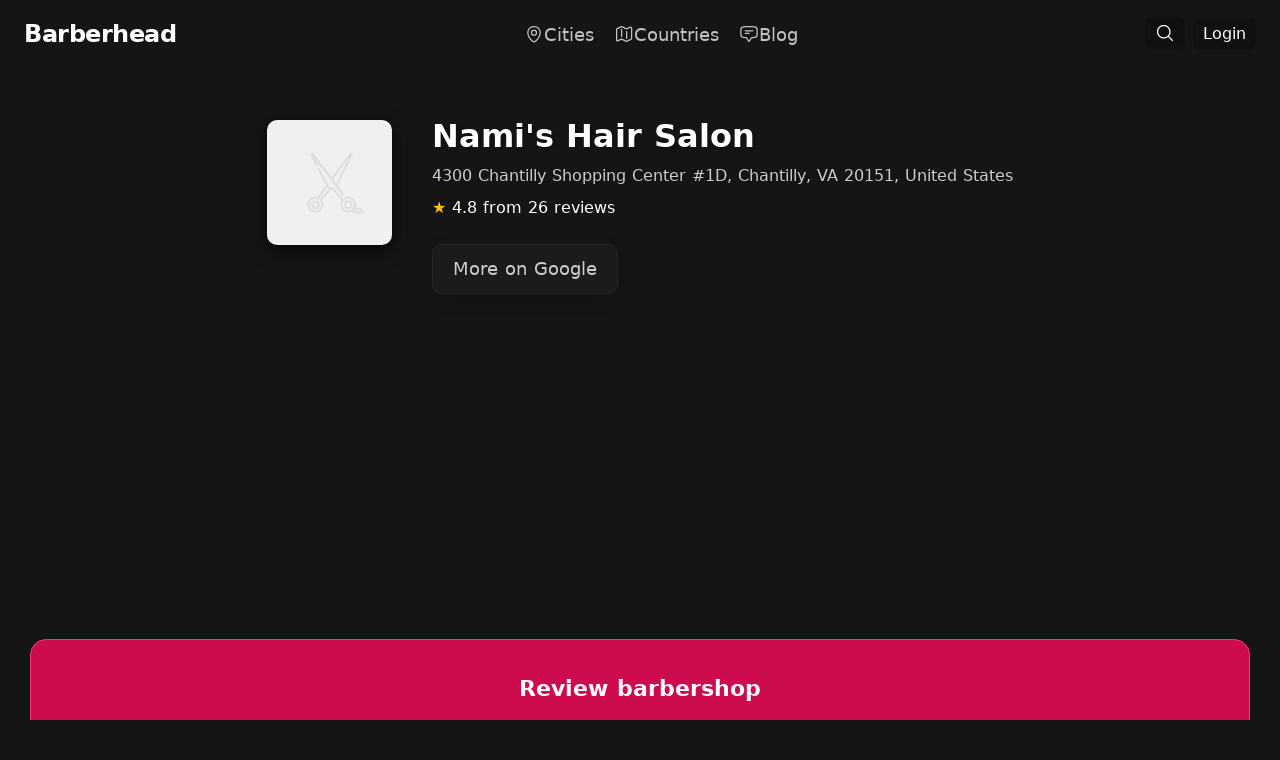

--- FILE ---
content_type: text/html; charset=utf-8
request_url: https://barberhead.com/chantilly/nami-s-hair-salon
body_size: 18126
content:
<!doctype html>
<html data-n-head-ssr lang="en" data-n-head="%7B%22lang%22:%7B%22ssr%22:%22en%22%7D%7D">
  <head >
    <meta data-n-head="ssr" charset="utf-8"><meta data-n-head="ssr" name="viewport" content="width=device-width, initial-scale=1"><meta data-n-head="ssr" data-hid="theme-color" name="theme-color" content="#000" media="(prefers-color-scheme: dark)"><meta data-n-head="ssr" data-hid="og:site_name" property="og:site_name" content="Barberhead"><meta data-n-head="ssr" data-hid="og:type" property="og:type" content="website"><meta data-n-head="ssr" property="og:locale" content="en_US"><meta data-n-head="ssr" name="twitter:creator" content="@frizurd"><meta data-n-head="ssr" data-hid="twitter:card" name="twitter:card" content="summary_large_image"><meta data-n-head="ssr" data-hid="charset" charset="utf-8"><meta data-n-head="ssr" data-hid="mobile-web-app-capable" name="mobile-web-app-capable" content="yes"><meta data-n-head="ssr" data-hid="apple-mobile-web-app-title" name="apple-mobile-web-app-title" content="Barberhead"><meta data-n-head="ssr" data-hid="description" name="description" content="Nami&#x27;s Hair Salon is considered one of the best and most popular barber shops in Chantilly, United States. The barbershop is located on 4300 Chantilly Shopping Center #1D, Chantilly, VA 20151, United States and is rated 4.8 out of 5 stars by 26 unique and verified visitors."><meta data-n-head="ssr" data-hid="og:description" property="og:description" content="Nami&#x27;s Hair Salon is considered one of the best and most popular barber shops in Chantilly, United States. The barbershop is located on 4300 Chantilly Shopping Center #1D, Chantilly, VA 20151, United States and is rated 4.8 out of 5 stars by 26 unique and verified visitors."><meta data-n-head="ssr" property="twitter:description" content="Nami&#x27;s Hair Salon is considered one of the best and most popular barber shops in Chantilly, United States. The barbershop is located on 4300 Chantilly Shopping Center #1D, Chantilly, VA 20151, United States and is rated 4.8 out of 5 stars by 26 unique and verified visitors."><meta data-n-head="ssr" data-hid="og:title" property="og:title" content="Nami&#x27;s Hair Salon, Chantilly"><meta data-n-head="ssr" data-hid="twitter:title" property="twitter:title" content="Nami&#x27;s Hair Salon, Chantilly"><meta data-n-head="ssr" data-hid="og:image" property="og:image" content="https://imgur.com/o6rRIna.jpg"><meta data-n-head="ssr" name="twitter:image:src" content="https://imgur.com/o6rRIna.jpg"><meta data-n-head="ssr" data-hid="og:url" property="og:url" content="https://barberhead.com/chantilly/nami-s-hair-salon"><title>Nami&#x27;s Hair Salon, Chantilly – Barberhead</title><link data-n-head="ssr" rel="icon" type="image/x-icon" href="/favicon.ico"><link data-n-head="ssr" data-hid="shortcut-icon" rel="shortcut icon" href="/_nuxt/icons/icon_64x64.3c892c.png"><link data-n-head="ssr" data-hid="apple-touch-icon" rel="apple-touch-icon" href="/_nuxt/icons/icon_512x512.3c892c.png" sizes="512x512"><link data-n-head="ssr" rel="manifest" href="/_nuxt/manifest.f20bd86c.json" data-hid="manifest"><script data-n-head="ssr" src="https://www.googletagmanager.com/gtag/js?id=G-1LNT8PE29H" async></script><script data-n-head="ssr" src="/js/analytics.js"></script><link rel="preload" href="/_nuxt/16611e8.js" as="script"><link rel="preload" href="/_nuxt/47e6c26.js" as="script"><link rel="preload" href="/_nuxt/9a3bf57.js" as="script"><link rel="preload" href="/_nuxt/7f30864.js" as="script"><link rel="preload" href="/_nuxt/fec1250.js" as="script"><link rel="preload" href="/_nuxt/1191d1b.js" as="script"><link rel="preload" href="/_nuxt/8fdc6ed.js" as="script"><style data-vue-ssr-id="17bc9ac2:0 15f0552d:0 67aa15b2:0 56063aa8:0 36bdddf8:0 2d801da8:0 2bd3b0b3:0">/*! tailwindcss v3.2.7 | MIT License | https://tailwindcss.com*/*,:after,:before{border:0 solid #e5e7eb;box-sizing:border-box}:after,:before{--tw-content:""}html{-webkit-text-size-adjust:100%;font-feature-settings:normal;font-family:ui-sans-serif,system-ui,-apple-system,Segoe UI,Roboto,Ubuntu,Cantarell,Noto Sans,sans-serif,BlinkMacSystemFont,"Segoe UI","Helvetica Neue",Arial,"Noto Sans","Apple Color Emoji","Segoe UI Emoji","Segoe UI Symbol","Noto Color Emoji";line-height:1.5;-moz-tab-size:4;-o-tab-size:4;tab-size:4}body{line-height:inherit;margin:0}hr{border-top-width:1px;color:inherit;height:0}abbr:where([title]){text-decoration:underline;-webkit-text-decoration:underline dotted;text-decoration:underline dotted}h1,h2,h3,h4,h5,h6{font-size:inherit;font-weight:inherit}a{color:inherit;text-decoration:inherit}b,strong{font-weight:bolder}code,kbd,pre,samp{font-family:ui-monospace,SFMono-Regular,Menlo,Monaco,Consolas,"Liberation Mono","Courier New",monospace;font-size:1em}small{font-size:80%}sub,sup{font-size:75%;line-height:0;position:relative;vertical-align:baseline}sub{bottom:-.25em}sup{top:-.5em}table{border-collapse:collapse;border-color:inherit;text-indent:0}button,input,optgroup,select,textarea{color:inherit;font-family:inherit;font-size:100%;font-weight:inherit;line-height:inherit;margin:0;padding:0}button,select{text-transform:none}[type=button],[type=reset],[type=submit],button{-webkit-appearance:button;background-color:transparent;background-image:none}:-moz-focusring{outline:auto}:-moz-ui-invalid{box-shadow:none}progress{vertical-align:baseline}::-webkit-inner-spin-button,::-webkit-outer-spin-button{height:auto}[type=search]{-webkit-appearance:textfield;outline-offset:-2px}::-webkit-search-decoration{-webkit-appearance:none}::-webkit-file-upload-button{-webkit-appearance:button;font:inherit}summary{display:list-item}blockquote,dd,dl,figure,h1,h2,h3,h4,h5,h6,hr,p,pre{margin:0}fieldset{margin:0}fieldset,legend{padding:0}menu,ol,ul{list-style:none;margin:0;padding:0}textarea{resize:vertical}input::-moz-placeholder,textarea::-moz-placeholder{color:#9ca3af;opacity:1}input::placeholder,textarea::placeholder{color:#9ca3af;opacity:1}[role=button],button{cursor:pointer}:disabled{cursor:default}audio,canvas,embed,iframe,img,object,svg,video{display:block;vertical-align:middle}img,video{height:auto;max-width:100%}[hidden]{display:none}[multiple],[type=date],[type=datetime-local],[type=email],[type=month],[type=number],[type=password],[type=search],[type=tel],[type=text],[type=time],[type=url],[type=week],select,textarea{--tw-shadow:0 0 transparent;-webkit-appearance:none;-moz-appearance:none;appearance:none;background-color:#fff;border-color:#6b7280;border-radius:0;border-width:1px;font-size:1rem;line-height:1.5rem;padding:.5rem .75rem}[multiple]:focus,[type=date]:focus,[type=datetime-local]:focus,[type=email]:focus,[type=month]:focus,[type=number]:focus,[type=password]:focus,[type=search]:focus,[type=tel]:focus,[type=text]:focus,[type=time]:focus,[type=url]:focus,[type=week]:focus,select:focus,textarea:focus{--tw-ring-inset:var(--tw-empty,/*!*/ /*!*/);--tw-ring-offset-width:0px;--tw-ring-offset-color:#fff;--tw-ring-color:#2563eb;--tw-ring-offset-shadow:var(--tw-ring-inset) 0 0 0 var(--tw-ring-offset-width) var(--tw-ring-offset-color);--tw-ring-shadow:var(--tw-ring-inset) 0 0 0 calc(1px + var(--tw-ring-offset-width)) var(--tw-ring-color);border-color:#2563eb;box-shadow:/*!*/ /*!*/ 0 0 0 0 #fff,/*!*/ /*!*/ 0 0 0 1px #2563eb,var(--tw-shadow);box-shadow:var(--tw-ring-offset-shadow),var(--tw-ring-shadow),var(--tw-shadow);outline:2px solid transparent;outline-offset:2px}input::-moz-placeholder,textarea::-moz-placeholder{color:#6b7280;opacity:1}input::placeholder,textarea::placeholder{color:#6b7280;opacity:1}::-webkit-datetime-edit-fields-wrapper{padding:0}::-webkit-date-and-time-value{min-height:1.5em}::-webkit-datetime-edit,::-webkit-datetime-edit-day-field,::-webkit-datetime-edit-hour-field,::-webkit-datetime-edit-meridiem-field,::-webkit-datetime-edit-millisecond-field,::-webkit-datetime-edit-minute-field,::-webkit-datetime-edit-month-field,::-webkit-datetime-edit-second-field,::-webkit-datetime-edit-year-field{padding-bottom:0;padding-top:0}select{background-image:url("data:image/svg+xml;charset=utf-8,%3Csvg xmlns='http://www.w3.org/2000/svg' fill='none' viewBox='0 0 20 20'%3E%3Cpath stroke='%236b7280' stroke-linecap='round' stroke-linejoin='round' stroke-width='1.5' d='m6 8 4 4 4-4'/%3E%3C/svg%3E");background-position:right .5rem center;background-repeat:no-repeat;background-size:1.5em 1.5em;padding-right:2.5rem;-webkit-print-color-adjust:exact;print-color-adjust:exact}[multiple]{background-image:none;background-position:0 0;background-repeat:repeat;background-size:auto auto;background-size:initial;padding-right:.75rem;-webkit-print-color-adjust:inherit;print-color-adjust:inherit}[type=checkbox],[type=radio]{--tw-shadow:0 0 transparent;-webkit-appearance:none;-moz-appearance:none;appearance:none;background-color:#fff;background-origin:border-box;border-color:#6b7280;border-width:1px;color:#2563eb;display:inline-block;flex-shrink:0;height:1rem;padding:0;-webkit-print-color-adjust:exact;print-color-adjust:exact;-webkit-user-select:none;-moz-user-select:none;user-select:none;vertical-align:middle;width:1rem}[type=checkbox]{border-radius:0}[type=radio]{border-radius:100%}[type=checkbox]:focus,[type=radio]:focus{--tw-ring-inset:var(--tw-empty,/*!*/ /*!*/);--tw-ring-offset-width:2px;--tw-ring-offset-color:#fff;--tw-ring-color:#2563eb;--tw-ring-offset-shadow:var(--tw-ring-inset) 0 0 0 var(--tw-ring-offset-width) var(--tw-ring-offset-color);--tw-ring-shadow:var(--tw-ring-inset) 0 0 0 calc(2px + var(--tw-ring-offset-width)) var(--tw-ring-color);box-shadow:/*!*/ /*!*/ 0 0 0 2px #fff,/*!*/ /*!*/ 0 0 0 4px #2563eb,var(--tw-shadow);box-shadow:var(--tw-ring-offset-shadow),var(--tw-ring-shadow),var(--tw-shadow);outline:2px solid transparent;outline-offset:2px}[type=checkbox]:checked,[type=radio]:checked{background-color:currentColor;background-position:50%;background-repeat:no-repeat;background-size:100% 100%;border-color:transparent}[type=checkbox]:checked{background-image:url("data:image/svg+xml;charset=utf-8,%3Csvg viewBox='0 0 16 16' fill='%23fff' xmlns='http://www.w3.org/2000/svg'%3E%3Cpath d='M12.207 4.793a1 1 0 0 1 0 1.414l-5 5a1 1 0 0 1-1.414 0l-2-2a1 1 0 0 1 1.414-1.414L6.5 9.086l4.293-4.293a1 1 0 0 1 1.414 0z'/%3E%3C/svg%3E")}[type=radio]:checked{background-image:url("data:image/svg+xml;charset=utf-8,%3Csvg viewBox='0 0 16 16' fill='%23fff' xmlns='http://www.w3.org/2000/svg'%3E%3Ccircle cx='8' cy='8' r='3'/%3E%3C/svg%3E")}[type=checkbox]:checked:focus,[type=checkbox]:checked:hover,[type=radio]:checked:focus,[type=radio]:checked:hover{background-color:currentColor;border-color:transparent}[type=checkbox]:indeterminate{background-color:currentColor;background-image:url("data:image/svg+xml;charset=utf-8,%3Csvg xmlns='http://www.w3.org/2000/svg' fill='none' viewBox='0 0 16 16'%3E%3Cpath stroke='%23fff' stroke-linecap='round' stroke-linejoin='round' stroke-width='2' d='M4 8h8'/%3E%3C/svg%3E");background-position:50%;background-repeat:no-repeat;background-size:100% 100%;border-color:transparent}[type=checkbox]:indeterminate:focus,[type=checkbox]:indeterminate:hover{background-color:currentColor;border-color:transparent}[type=file]{background:transparent none repeat 0 0/auto auto padding-box border-box scroll;background:initial;border-color:inherit;border-radius:0;border-width:0;font-size:inherit;line-height:inherit;padding:0}[type=file]:focus{outline:1px solid ButtonText;outline:1px auto -webkit-focus-ring-color}*,:after,:before{--tw-border-spacing-x:0;--tw-border-spacing-y:0;--tw-translate-x:0;--tw-translate-y:0;--tw-rotate:0;--tw-skew-x:0;--tw-skew-y:0;--tw-scale-x:1;--tw-scale-y:1;--tw-pan-x: ;--tw-pan-y: ;--tw-pinch-zoom: ;--tw-scroll-snap-strictness:proximity;--tw-ordinal: ;--tw-slashed-zero: ;--tw-numeric-figure: ;--tw-numeric-spacing: ;--tw-numeric-fraction: ;--tw-ring-inset: ;--tw-ring-offset-width:0px;--tw-ring-offset-color:#fff;--tw-ring-color:rgba(59,130,246,.5);--tw-ring-offset-shadow:0 0 transparent;--tw-ring-shadow:0 0 transparent;--tw-shadow:0 0 transparent;--tw-shadow-colored:0 0 transparent;--tw-blur: ;--tw-brightness: ;--tw-contrast: ;--tw-grayscale: ;--tw-hue-rotate: ;--tw-invert: ;--tw-saturate: ;--tw-sepia: ;--tw-drop-shadow: ;--tw-backdrop-blur: ;--tw-backdrop-brightness: ;--tw-backdrop-contrast: ;--tw-backdrop-grayscale: ;--tw-backdrop-hue-rotate: ;--tw-backdrop-invert: ;--tw-backdrop-opacity: ;--tw-backdrop-saturate: ;--tw-backdrop-sepia: }::backdrop{--tw-border-spacing-x:0;--tw-border-spacing-y:0;--tw-translate-x:0;--tw-translate-y:0;--tw-rotate:0;--tw-skew-x:0;--tw-skew-y:0;--tw-scale-x:1;--tw-scale-y:1;--tw-pan-x: ;--tw-pan-y: ;--tw-pinch-zoom: ;--tw-scroll-snap-strictness:proximity;--tw-ordinal: ;--tw-slashed-zero: ;--tw-numeric-figure: ;--tw-numeric-spacing: ;--tw-numeric-fraction: ;--tw-ring-inset: ;--tw-ring-offset-width:0px;--tw-ring-offset-color:#fff;--tw-ring-color:rgba(59,130,246,.5);--tw-ring-offset-shadow:0 0 transparent;--tw-ring-shadow:0 0 transparent;--tw-shadow:0 0 transparent;--tw-shadow-colored:0 0 transparent;--tw-blur: ;--tw-brightness: ;--tw-contrast: ;--tw-grayscale: ;--tw-hue-rotate: ;--tw-invert: ;--tw-saturate: ;--tw-sepia: ;--tw-drop-shadow: ;--tw-backdrop-blur: ;--tw-backdrop-brightness: ;--tw-backdrop-contrast: ;--tw-backdrop-grayscale: ;--tw-backdrop-hue-rotate: ;--tw-backdrop-invert: ;--tw-backdrop-opacity: ;--tw-backdrop-saturate: ;--tw-backdrop-sepia: }.container{width:100%}@media (min-width:640px){.container{max-width:640px}}@media (min-width:768px){.container{max-width:768px}}@media (min-width:1024px){.container{max-width:1024px}}@media (min-width:1280px){.container{max-width:1280px}}@media (min-width:1536px){.container{max-width:1536px}}.sr-only{clip:rect(0,0,0,0);border-width:0;height:1px;margin:-1px;overflow:hidden;padding:0;position:absolute;white-space:nowrap;width:1px}.visible{visibility:visible}.fixed{position:fixed}.absolute{position:absolute}.relative{position:relative}.sticky{position:sticky}.inset-0{bottom:0;top:0}.inset-0,.inset-x-0{left:0;right:0}.-right-2{right:-.5rem}.-top-2{top:-.5rem}.-top-40{top:-10rem}.bottom-0{bottom:0}.bottom-2{bottom:.5rem}.left-0{left:0}.left-1\/2{left:50%}.left-3{left:.75rem}.left-4{left:1rem}.left-\[calc\(50\%\+3rem\)\]{left:calc(50% + 3rem)}.left-\[calc\(50\%-11rem\)\]{left:calc(50% - 11rem)}.right-3{right:.75rem}.right-4{right:1rem}.top-0{top:0}.top-1\/2{top:50%}.top-3{top:.75rem}.top-\[calc\(100\%-13rem\)\]{top:calc(100% - 13rem)}.isolate{isolation:isolate}.-z-10{z-index:-10}.z-0{z-index:0}.z-10{z-index:10}.z-20{z-index:20}.z-50{z-index:50}.row-start-1{grid-row-start:1}.m-0{margin:0}.mx-0{margin-left:0;margin-right:0}.mx-0\.5{margin-left:.125rem;margin-right:.125rem}.mx-3{margin-left:.75rem;margin-right:.75rem}.mx-auto{margin-left:auto;margin-right:auto}.my-10{margin-bottom:2.5rem;margin-top:2.5rem}.my-2{margin-bottom:.5rem;margin-top:.5rem}.my-8{margin-bottom:2rem;margin-top:2rem}.mb-16{margin-bottom:4rem}.mb-2{margin-bottom:.5rem}.mb-3{margin-bottom:.75rem}.mb-4{margin-bottom:1rem}.mb-5{margin-bottom:1.25rem}.mb-8{margin-bottom:2rem}.ml-1{margin-left:.25rem}.ml-1\.5{margin-left:.375rem}.mr-2{margin-right:.5rem}.mt-0{margin-top:0}.mt-0\.5{margin-top:.125rem}.mt-1{margin-top:.25rem}.mt-10{margin-top:2.5rem}.mt-16{margin-top:4rem}.mt-2{margin-top:.5rem}.mt-4{margin-top:1rem}.mt-5{margin-top:1.25rem}.mt-6{margin-top:1.5rem}.mt-8{margin-top:2rem}.block{display:block}.inline-block{display:inline-block}.flex{display:flex}.inline-flex{display:inline-flex}.table{display:table}.grid{display:grid}.contents{display:contents}.hidden{display:none}.aspect-\[4\/3\]{aspect-ratio:4/3}.aspect-square{aspect-ratio:1/1}.aspect-video{aspect-ratio:16/9}.h-1{height:.25rem}.h-10{height:2.5rem}.h-12{height:3rem}.h-14{height:3.5rem}.h-20{height:5rem}.h-28{height:7rem}.h-3{height:.75rem}.h-4{height:1rem}.h-5{height:1.25rem}.h-6{height:1.5rem}.h-64{height:16rem}.h-8{height:2rem}.h-80{height:20rem}.h-\[21\.1875rem\]{height:21.1875rem}.h-\[64rem\]{height:64rem}.h-full{height:100%}.h-screen{height:100vh}.w-1{width:.25rem}.w-10{width:2.5rem}.w-12{width:3rem}.w-14{width:3.5rem}.w-20{width:5rem}.w-3{width:.75rem}.w-4{width:1rem}.w-5{width:1.25rem}.w-6{width:1.5rem}.w-8{width:2rem}.w-\[57rem\]{width:57rem}.w-\[64rem\]{width:64rem}.w-auto{width:auto}.w-full{width:100%}.w-screen{width:100vw}.max-w-2xl{max-width:42rem}.max-w-4xl{max-width:56rem}.max-w-7xl{max-width:80rem}.max-w-full{max-width:100%}.max-w-lg{max-width:32rem}.max-w-md{max-width:28rem}.max-w-none{max-width:none}.max-w-screen-md{max-width:768px}.max-w-screen-xl{max-width:1280px}.max-w-sm{max-width:24rem}.max-w-xl{max-width:36rem}.max-w-xs{max-width:20rem}.flex-1{flex:1 1 0%}.flex-shrink{flex-shrink:1}.flex-shrink-0,.shrink-0{flex-shrink:0}.-translate-x-1\/2{--tw-translate-x:-50%;transform:translate(-50%,var(--tw-translate-y)) rotate(var(--tw-rotate)) skewX(var(--tw-skew-x)) skewY(var(--tw-skew-y)) scaleX(var(--tw-scale-x)) scaleY(var(--tw-scale-y));transform:translate(var(--tw-translate-x),var(--tw-translate-y)) rotate(var(--tw-rotate)) skewX(var(--tw-skew-x)) skewY(var(--tw-skew-y)) scaleX(var(--tw-scale-x)) scaleY(var(--tw-scale-y))}.-translate-y-1\/2{--tw-translate-y:-50%;transform:translate(var(--tw-translate-x),-50%) rotate(var(--tw-rotate)) skewX(var(--tw-skew-x)) skewY(var(--tw-skew-y)) scaleX(var(--tw-scale-x)) scaleY(var(--tw-scale-y));transform:translate(var(--tw-translate-x),var(--tw-translate-y)) rotate(var(--tw-rotate)) skewX(var(--tw-skew-x)) skewY(var(--tw-skew-y)) scaleX(var(--tw-scale-x)) scaleY(var(--tw-scale-y))}.rotate-180{--tw-rotate:180deg;transform:translate(var(--tw-translate-x),var(--tw-translate-y)) rotate(180deg) skewX(var(--tw-skew-x)) skewY(var(--tw-skew-y)) scaleX(var(--tw-scale-x)) scaleY(var(--tw-scale-y));transform:translate(var(--tw-translate-x),var(--tw-translate-y)) rotate(var(--tw-rotate)) skewX(var(--tw-skew-x)) skewY(var(--tw-skew-y)) scaleX(var(--tw-scale-x)) scaleY(var(--tw-scale-y))}.rotate-\[30deg\]{--tw-rotate:30deg;transform:translate(var(--tw-translate-x),var(--tw-translate-y)) rotate(30deg) skewX(var(--tw-skew-x)) skewY(var(--tw-skew-y)) scaleX(var(--tw-scale-x)) scaleY(var(--tw-scale-y))}.rotate-\[30deg\],.transform{transform:translate(var(--tw-translate-x),var(--tw-translate-y)) rotate(var(--tw-rotate)) skewX(var(--tw-skew-x)) skewY(var(--tw-skew-y)) scaleX(var(--tw-scale-x)) scaleY(var(--tw-scale-y))}.transform-gpu{transform:translate3d(var(--tw-translate-x),var(--tw-translate-y),0) rotate(var(--tw-rotate)) skewX(var(--tw-skew-x)) skewY(var(--tw-skew-y)) scaleX(var(--tw-scale-x)) scaleY(var(--tw-scale-y))}.cursor-pointer{cursor:pointer}.resize{resize:both}.grid-cols-1{grid-template-columns:repeat(1,minmax(0,1fr))}.grid-cols-2{grid-template-columns:repeat(2,minmax(0,1fr))}.flex-col{flex-direction:column}.flex-wrap{flex-wrap:wrap}.items-center{align-items:center}.items-baseline{align-items:baseline}.justify-start{justify-content:flex-start}.justify-end{justify-content:flex-end}.justify-center{justify-content:center}.justify-between{justify-content:space-between}.justify-evenly{justify-content:space-evenly}.gap-10{gap:2.5rem}.gap-2{gap:.5rem}.gap-4{gap:1rem}.gap-5{gap:1.25rem}.gap-6{gap:1.5rem}.gap-8{gap:2rem}.gap-x-1{-moz-column-gap:.25rem;column-gap:.25rem}.gap-x-1\.5{-moz-column-gap:.375rem;column-gap:.375rem}.gap-x-2{-moz-column-gap:.5rem;column-gap:.5rem}.gap-x-4{-moz-column-gap:1rem;column-gap:1rem}.gap-x-6{-moz-column-gap:1.5rem;column-gap:1.5rem}.gap-x-8{-moz-column-gap:2rem;column-gap:2rem}.gap-y-16{row-gap:4rem}.gap-y-20{row-gap:5rem}.gap-y-4{row-gap:1rem}.space-x-1>:not([hidden])~:not([hidden]){--tw-space-x-reverse:0;margin-left:.25rem;margin-left:calc(.25rem*(1 - var(--tw-space-x-reverse)));margin-right:0;margin-right:calc(.25rem*var(--tw-space-x-reverse))}.space-x-3>:not([hidden])~:not([hidden]){--tw-space-x-reverse:0;margin-left:.75rem;margin-left:calc(.75rem*(1 - var(--tw-space-x-reverse)));margin-right:0;margin-right:calc(.75rem*var(--tw-space-x-reverse))}.space-y-0>:not([hidden])~:not([hidden]){--tw-space-y-reverse:0;margin-bottom:0;margin-bottom:calc(0px*var(--tw-space-y-reverse));margin-top:0;margin-top:calc(0px*(1 - var(--tw-space-y-reverse)))}.space-y-2>:not([hidden])~:not([hidden]){--tw-space-y-reverse:0;margin-bottom:0;margin-bottom:calc(.5rem*var(--tw-space-y-reverse));margin-top:.5rem;margin-top:calc(.5rem*(1 - var(--tw-space-y-reverse)))}.space-y-4>:not([hidden])~:not([hidden]){--tw-space-y-reverse:0;margin-bottom:0;margin-bottom:calc(1rem*var(--tw-space-y-reverse));margin-top:1rem;margin-top:calc(1rem*(1 - var(--tw-space-y-reverse)))}.space-y-8>:not([hidden])~:not([hidden]){--tw-space-y-reverse:0;margin-bottom:0;margin-bottom:calc(2rem*var(--tw-space-y-reverse));margin-top:2rem;margin-top:calc(2rem*(1 - var(--tw-space-y-reverse)))}.divide-y>:not([hidden])~:not([hidden]){--tw-divide-y-reverse:0;border-bottom-width:0;border-bottom-width:calc(1px*var(--tw-divide-y-reverse));border-top-width:1px;border-top-width:calc(1px*(1 - var(--tw-divide-y-reverse)))}.divide-neutral-800>:not([hidden])~:not([hidden]){--tw-divide-opacity:1;border-color:#262626;border-color:rgb(38 38 38/var(--tw-divide-opacity))}.divide-white\/5>:not([hidden])~:not([hidden]){border-color:hsla(0,0%,100%,.05)}.overflow-hidden{overflow:hidden}.rounded{border-radius:.25rem}.rounded-2xl{border-radius:1rem}.rounded-full{border-radius:9999px}.rounded-lg{border-radius:.5rem}.rounded-md{border-radius:.375rem}.rounded-xl{border-radius:.75rem}.rounded-b-2xl{border-bottom-left-radius:1rem;border-bottom-right-radius:1rem}.rounded-b-lg{border-bottom-left-radius:.5rem;border-bottom-right-radius:.5rem}.rounded-t-lg{border-top-left-radius:.5rem;border-top-right-radius:.5rem}.border{border-width:1px}.border-0{border-width:0}.border-2{border-width:2px}.border-t{border-top-width:1px}.border-t-0{border-top-width:0}.border-dashed{border-style:dashed}.border-none{border-style:none}.border-gray-100{--tw-border-opacity:1;border-color:#f3f4f6;border-color:rgb(243 244 246/var(--tw-border-opacity))}.border-neutral-600{--tw-border-opacity:1;border-color:#525252;border-color:rgb(82 82 82/var(--tw-border-opacity))}.border-neutral-700{--tw-border-opacity:1;border-color:#404040;border-color:rgb(64 64 64/var(--tw-border-opacity))}.border-neutral-800{--tw-border-opacity:1;border-color:#262626;border-color:rgb(38 38 38/var(--tw-border-opacity))}.border-white\/10{border-color:hsla(0,0%,100%,.1)}.border-white\/5{border-color:hsla(0,0%,100%,.05)}.bg-black\/10{background-color:rgba(0,0,0,.1)}.bg-black\/20{background-color:rgba(0,0,0,.2)}.bg-black\/50{background-color:rgba(0,0,0,.5)}.bg-black\/80{background-color:rgba(0,0,0,.8)}.bg-gray-100{--tw-bg-opacity:1;background-color:#f3f4f6;background-color:rgb(243 244 246/var(--tw-bg-opacity))}.bg-gray-200{--tw-bg-opacity:1;background-color:#e5e7eb;background-color:rgb(229 231 235/var(--tw-bg-opacity))}.bg-gray-400{--tw-bg-opacity:1;background-color:#9ca3af;background-color:rgb(156 163 175/var(--tw-bg-opacity))}.bg-green-100{--tw-bg-opacity:1;background-color:#dcfce7;background-color:rgb(220 252 231/var(--tw-bg-opacity))}.bg-green-100\/10{background-color:rgba(220,252,231,.1)}.bg-indigo-600{--tw-bg-opacity:1;background-color:#4f46e5;background-color:rgb(79 70 229/var(--tw-bg-opacity))}.bg-neutral-500\/5{background-color:hsla(0,0%,45%,.05)}.bg-neutral-700{--tw-bg-opacity:1;background-color:#404040;background-color:rgb(64 64 64/var(--tw-bg-opacity))}.bg-neutral-800{--tw-bg-opacity:1;background-color:#262626;background-color:rgb(38 38 38/var(--tw-bg-opacity))}.bg-neutral-900{--tw-bg-opacity:1;background-color:#171717;background-color:rgb(23 23 23/var(--tw-bg-opacity))}.bg-pink-100{--tw-bg-opacity:1;background-color:#fce7f3;background-color:rgb(252 231 243/var(--tw-bg-opacity))}.bg-pink-50{--tw-bg-opacity:1;background-color:#fdf2f8;background-color:rgb(253 242 248/var(--tw-bg-opacity))}.bg-pink-50\/10{background-color:rgba(253,242,248,.1)}.bg-pink-600{--tw-bg-opacity:1;background-color:#db2777;background-color:rgb(219 39 119/var(--tw-bg-opacity))}.bg-red-600{--tw-bg-opacity:1;background-color:#dc2626;background-color:rgb(220 38 38/var(--tw-bg-opacity))}.bg-transparent{background-color:transparent}.bg-white{--tw-bg-opacity:1;background-color:#fff;background-color:rgb(255 255 255/var(--tw-bg-opacity))}.bg-white\/5{background-color:hsla(0,0%,100%,.05)}.bg-gradient-to-b{background-image:linear-gradient(to bottom,var(--tw-gradient-stops))}.bg-gradient-to-t{background-image:linear-gradient(to top,var(--tw-gradient-stops))}.from-black\/20{--tw-gradient-from:rgba(0,0,0,.2);--tw-gradient-to:transparent;--tw-gradient-stops:var(--tw-gradient-from),var(--tw-gradient-to)}.from-black\/75{--tw-gradient-from:rgba(0,0,0,.75);--tw-gradient-to:transparent;--tw-gradient-stops:var(--tw-gradient-from),var(--tw-gradient-to)}.from-black\/90{--tw-gradient-from:rgba(0,0,0,.9);--tw-gradient-to:transparent;--tw-gradient-stops:var(--tw-gradient-from),var(--tw-gradient-to)}.object-cover{-o-object-fit:cover;object-fit:cover}.p-0{padding:0}.p-1{padding:.25rem}.p-2{padding:.5rem}.p-3{padding:.75rem}.p-4{padding:1rem}.p-6{padding:1.5rem}.p-8{padding:2rem}.px-0{padding-left:0;padding-right:0}.px-2{padding-left:.5rem;padding-right:.5rem}.px-2\.5{padding-left:.625rem;padding-right:.625rem}.px-3{padding-left:.75rem;padding-right:.75rem}.px-3\.5{padding-left:.875rem;padding-right:.875rem}.px-4{padding-left:1rem;padding-right:1rem}.px-5{padding-left:1.25rem;padding-right:1.25rem}.px-6{padding-left:1.5rem;padding-right:1.5rem}.px-8{padding-left:2rem;padding-right:2rem}.py-1{padding-bottom:.25rem;padding-top:.25rem}.py-10{padding-bottom:2.5rem;padding-top:2.5rem}.py-12{padding-bottom:3rem;padding-top:3rem}.py-16{padding-bottom:4rem;padding-top:4rem}.py-2{padding-bottom:.5rem;padding-top:.5rem}.py-2\.5{padding-bottom:.625rem;padding-top:.625rem}.py-20{padding-bottom:5rem;padding-top:5rem}.py-24{padding-bottom:6rem;padding-top:6rem}.py-3{padding-bottom:.75rem;padding-top:.75rem}.py-4{padding-bottom:1rem;padding-top:1rem}.py-6{padding-bottom:1.5rem;padding-top:1.5rem}.py-8{padding-bottom:2rem;padding-top:2rem}.pb-10{padding-bottom:2.5rem}.pb-6{padding-bottom:1.5rem}.pl-0{padding-left:0}.pr-2{padding-right:.5rem}.pr-4{padding-right:1rem}.pt-14{padding-top:3.5rem}.pt-16{padding-top:4rem}.pt-3{padding-top:.75rem}.pt-5{padding-top:1.25rem}.pt-6{padding-top:1.5rem}.text-left{text-align:left}.text-center{text-align:center}.text-right{text-align:right}.text-2xl{font-size:1.5rem;line-height:2rem}.text-3xl{font-size:1.875rem;line-height:2.25rem}.text-4xl{font-size:2.25rem;line-height:2.5rem}.text-5xl{font-size:3rem;line-height:1}.text-base{font-size:1rem;line-height:1.5rem}.text-lg{font-size:1.125rem;line-height:1.75rem}.text-sm{font-size:.875rem;line-height:1.25rem}.text-xl{font-size:1.25rem;line-height:1.75rem}.text-xs{font-size:.75rem;line-height:1rem}.font-bold{font-weight:700}.font-extrabold{font-weight:800}.font-light{font-weight:300}.font-medium{font-weight:500}.font-normal{font-weight:400}.font-semibold{font-weight:600}.uppercase{text-transform:uppercase}.capitalize{text-transform:capitalize}.leading-6{line-height:1.5rem}.leading-7{line-height:1.75rem}.leading-8{line-height:2rem}.leading-relaxed{line-height:1.625}.leading-tight{line-height:1.25}.tracking-tight{letter-spacing:-.025em}.text-black{--tw-text-opacity:1;color:#000;color:rgb(0 0 0/var(--tw-text-opacity))}.text-blue-500{--tw-text-opacity:1;color:#3b82f6;color:rgb(59 130 246/var(--tw-text-opacity))}.text-gray-200{--tw-text-opacity:1;color:#e5e7eb;color:rgb(229 231 235/var(--tw-text-opacity))}.text-gray-300{--tw-text-opacity:1;color:#d1d5db;color:rgb(209 213 219/var(--tw-text-opacity))}.text-gray-400{--tw-text-opacity:1;color:#9ca3af;color:rgb(156 163 175/var(--tw-text-opacity))}.text-gray-500{--tw-text-opacity:1;color:#6b7280;color:rgb(107 114 128/var(--tw-text-opacity))}.text-gray-600{--tw-text-opacity:1;color:#4b5563;color:rgb(75 85 99/var(--tw-text-opacity))}.text-gray-800{--tw-text-opacity:1;color:#1f2937;color:rgb(31 41 55/var(--tw-text-opacity))}.text-green-400{--tw-text-opacity:1;color:#4ade80;color:rgb(74 222 128/var(--tw-text-opacity))}.text-green-500{--tw-text-opacity:1;color:#22c55e;color:rgb(34 197 94/var(--tw-text-opacity))}.text-neutral-300{--tw-text-opacity:1;color:#d4d4d4;color:rgb(212 212 212/var(--tw-text-opacity))}.text-neutral-400{--tw-text-opacity:1;color:#a3a3a3;color:rgb(163 163 163/var(--tw-text-opacity))}.text-neutral-500{--tw-text-opacity:1;color:#737373;color:rgb(115 115 115/var(--tw-text-opacity))}.text-pink-400{--tw-text-opacity:1;color:#f472b6;color:rgb(244 114 182/var(--tw-text-opacity))}.text-pink-500{--tw-text-opacity:1;color:#ec4899;color:rgb(236 72 153/var(--tw-text-opacity))}.text-pink-600{--tw-text-opacity:1;color:#db2777;color:rgb(219 39 119/var(--tw-text-opacity))}.text-white{--tw-text-opacity:1;color:#fff;color:rgb(255 255 255/var(--tw-text-opacity))}.underline{text-decoration-line:underline}.antialiased{-webkit-font-smoothing:antialiased;-moz-osx-font-smoothing:grayscale}.placeholder-neutral-400::-moz-placeholder{--tw-placeholder-opacity:1;color:#a3a3a3;color:rgb(163 163 163/var(--tw-placeholder-opacity))}.placeholder-neutral-400::placeholder{--tw-placeholder-opacity:1;color:#a3a3a3;color:rgb(163 163 163/var(--tw-placeholder-opacity))}.placeholder-transparent::-moz-placeholder{color:transparent}.placeholder-transparent::placeholder{color:transparent}.opacity-0{opacity:0}.opacity-100{opacity:1}.shadow-2xl{--tw-shadow:0 25px 50px -12px rgba(0,0,0,.25);--tw-shadow-colored:0 25px 50px -12px var(--tw-shadow-color);box-shadow:0 0 transparent,0 0 transparent,0 25px 50px -12px rgba(0,0,0,.25);box-shadow:var(--tw-ring-offset-shadow,0 0 #0000),var(--tw-ring-shadow,0 0 #0000),var(--tw-shadow)}.shadow-lg{--tw-shadow:0 10px 15px -3px rgba(0,0,0,.1),0 4px 6px -4px rgba(0,0,0,.1);--tw-shadow-colored:0 10px 15px -3px var(--tw-shadow-color),0 4px 6px -4px var(--tw-shadow-color);box-shadow:0 0 transparent,0 0 transparent,0 10px 15px -3px rgba(0,0,0,.1),0 4px 6px -4px rgba(0,0,0,.1);box-shadow:var(--tw-ring-offset-shadow,0 0 #0000),var(--tw-ring-shadow,0 0 #0000),var(--tw-shadow)}.shadow-md{--tw-shadow:0 4px 6px -1px rgba(0,0,0,.1),0 2px 4px -2px rgba(0,0,0,.1);--tw-shadow-colored:0 4px 6px -1px var(--tw-shadow-color),0 2px 4px -2px var(--tw-shadow-color);box-shadow:0 0 transparent,0 0 transparent,0 4px 6px -1px rgba(0,0,0,.1),0 2px 4px -2px rgba(0,0,0,.1);box-shadow:var(--tw-ring-offset-shadow,0 0 #0000),var(--tw-ring-shadow,0 0 #0000),var(--tw-shadow)}.shadow-sm{--tw-shadow:0 1px 2px 0 rgba(0,0,0,.05);--tw-shadow-colored:0 1px 2px 0 var(--tw-shadow-color);box-shadow:0 0 transparent,0 0 transparent,0 1px 2px 0 rgba(0,0,0,.05);box-shadow:var(--tw-ring-offset-shadow,0 0 #0000),var(--tw-ring-shadow,0 0 #0000),var(--tw-shadow)}.shadow-xl{--tw-shadow:0 20px 25px -5px rgba(0,0,0,.1),0 8px 10px -6px rgba(0,0,0,.1);--tw-shadow-colored:0 20px 25px -5px var(--tw-shadow-color),0 8px 10px -6px var(--tw-shadow-color);box-shadow:0 0 transparent,0 0 transparent,0 20px 25px -5px rgba(0,0,0,.1),0 8px 10px -6px rgba(0,0,0,.1);box-shadow:var(--tw-ring-offset-shadow,0 0 #0000),var(--tw-ring-shadow,0 0 #0000),var(--tw-shadow)}.outline{outline-style:solid}.ring-1{--tw-ring-offset-shadow:var(--tw-ring-inset) 0 0 0 var(--tw-ring-offset-width) var(--tw-ring-offset-color);--tw-ring-shadow:var(--tw-ring-inset) 0 0 0 calc(1px + var(--tw-ring-offset-width)) var(--tw-ring-color);box-shadow:var(--tw-ring-inset) 0 0 0 var(--tw-ring-offset-width) var(--tw-ring-offset-color),var(--tw-ring-inset) 0 0 0 calc(1px + var(--tw-ring-offset-width)) var(--tw-ring-color),0 0 transparent;box-shadow:var(--tw-ring-offset-shadow),var(--tw-ring-shadow),var(--tw-shadow,0 0 #0000)}.ring-gray-400\/10{--tw-ring-color:rgba(156,163,175,.1)}.ring-pink-100\/20{--tw-ring-color:rgba(252,231,243,.2)}.ring-white\/10{--tw-ring-color:hsla(0,0%,100%,.1)}.blur{--tw-blur:blur(8px);filter:blur(8px) var(--tw-brightness) var(--tw-contrast) var(--tw-grayscale) var(--tw-hue-rotate) var(--tw-invert) var(--tw-saturate) var(--tw-sepia) var(--tw-drop-shadow);filter:var(--tw-blur) var(--tw-brightness) var(--tw-contrast) var(--tw-grayscale) var(--tw-hue-rotate) var(--tw-invert) var(--tw-saturate) var(--tw-sepia) var(--tw-drop-shadow)}.blur-3xl{--tw-blur:blur(64px);filter:blur(64px) var(--tw-brightness) var(--tw-contrast) var(--tw-grayscale) var(--tw-hue-rotate) var(--tw-invert) var(--tw-saturate) var(--tw-sepia) var(--tw-drop-shadow);filter:var(--tw-blur) var(--tw-brightness) var(--tw-contrast) var(--tw-grayscale) var(--tw-hue-rotate) var(--tw-invert) var(--tw-saturate) var(--tw-sepia) var(--tw-drop-shadow)}.drop-shadow-md{--tw-drop-shadow:drop-shadow(0 4px 3px rgba(0,0,0,.07)) drop-shadow(0 2px 2px rgba(0,0,0,.06));filter:var(--tw-blur) var(--tw-brightness) var(--tw-contrast) var(--tw-grayscale) var(--tw-hue-rotate) var(--tw-invert) var(--tw-saturate) var(--tw-sepia) drop-shadow(0 4px 3px rgba(0,0,0,.07)) drop-shadow(0 2px 2px rgba(0,0,0,.06));filter:var(--tw-blur) var(--tw-brightness) var(--tw-contrast) var(--tw-grayscale) var(--tw-hue-rotate) var(--tw-invert) var(--tw-saturate) var(--tw-sepia) var(--tw-drop-shadow)}.drop-shadow-sm{--tw-drop-shadow:drop-shadow(0 1px 1px rgba(0,0,0,.05));filter:var(--tw-blur) var(--tw-brightness) var(--tw-contrast) var(--tw-grayscale) var(--tw-hue-rotate) var(--tw-invert) var(--tw-saturate) var(--tw-sepia) drop-shadow(0 1px 1px rgba(0,0,0,.05));filter:var(--tw-blur) var(--tw-brightness) var(--tw-contrast) var(--tw-grayscale) var(--tw-hue-rotate) var(--tw-invert) var(--tw-saturate) var(--tw-sepia) var(--tw-drop-shadow)}.grayscale{--tw-grayscale:grayscale(100%);filter:var(--tw-blur) var(--tw-brightness) var(--tw-contrast) grayscale(100%) var(--tw-hue-rotate) var(--tw-invert) var(--tw-saturate) var(--tw-sepia) var(--tw-drop-shadow)}.filter,.grayscale{filter:var(--tw-blur) var(--tw-brightness) var(--tw-contrast) var(--tw-grayscale) var(--tw-hue-rotate) var(--tw-invert) var(--tw-saturate) var(--tw-sepia) var(--tw-drop-shadow)}.backdrop-blur-lg{--tw-backdrop-blur:blur(16px);-webkit-backdrop-filter:blur(16px) var(--tw-backdrop-brightness) var(--tw-backdrop-contrast) var(--tw-backdrop-grayscale) var(--tw-backdrop-hue-rotate) var(--tw-backdrop-invert) var(--tw-backdrop-opacity) var(--tw-backdrop-saturate) var(--tw-backdrop-sepia);backdrop-filter:blur(16px) var(--tw-backdrop-brightness) var(--tw-backdrop-contrast) var(--tw-backdrop-grayscale) var(--tw-backdrop-hue-rotate) var(--tw-backdrop-invert) var(--tw-backdrop-opacity) var(--tw-backdrop-saturate) var(--tw-backdrop-sepia)}.backdrop-blur-lg,.backdrop-filter{-webkit-backdrop-filter:var(--tw-backdrop-blur) var(--tw-backdrop-brightness) var(--tw-backdrop-contrast) var(--tw-backdrop-grayscale) var(--tw-backdrop-hue-rotate) var(--tw-backdrop-invert) var(--tw-backdrop-opacity) var(--tw-backdrop-saturate) var(--tw-backdrop-sepia);backdrop-filter:var(--tw-backdrop-blur) var(--tw-backdrop-brightness) var(--tw-backdrop-contrast) var(--tw-backdrop-grayscale) var(--tw-backdrop-hue-rotate) var(--tw-backdrop-invert) var(--tw-backdrop-opacity) var(--tw-backdrop-saturate) var(--tw-backdrop-sepia)}.transition{transition-duration:.15s;transition-property:color,background-color,border-color,text-decoration-color,fill,stroke,opacity,box-shadow,transform,filter,-webkit-backdrop-filter;transition-property:color,background-color,border-color,text-decoration-color,fill,stroke,opacity,box-shadow,transform,filter,backdrop-filter;transition-property:color,background-color,border-color,text-decoration-color,fill,stroke,opacity,box-shadow,transform,filter,backdrop-filter,-webkit-backdrop-filter;transition-timing-function:cubic-bezier(.4,0,.2,1)}.transition-all{transition-duration:.15s;transition-property:all;transition-timing-function:cubic-bezier(.4,0,.2,1)}.transition-colors{transition-duration:.15s;transition-property:color,background-color,border-color,text-decoration-color,fill,stroke;transition-timing-function:cubic-bezier(.4,0,.2,1)}.\[mask-image\:radial-gradient\(closest-side\2c white\2c transparent\)\]{-webkit-mask-image:radial-gradient(closest-side,#fff,transparent);mask-image:radial-gradient(closest-side,#fff,transparent)}.focus-within\:border-blue-600:focus-within{--tw-border-opacity:1;border-color:#2563eb;border-color:rgb(37 99 235/var(--tw-border-opacity))}.focus-within\:ring-1:focus-within{--tw-ring-offset-shadow:var(--tw-ring-inset) 0 0 0 var(--tw-ring-offset-width) var(--tw-ring-offset-color);--tw-ring-shadow:var(--tw-ring-inset) 0 0 0 calc(1px + var(--tw-ring-offset-width)) var(--tw-ring-color);box-shadow:var(--tw-ring-inset) 0 0 0 var(--tw-ring-offset-width) var(--tw-ring-offset-color),var(--tw-ring-inset) 0 0 0 calc(1px + var(--tw-ring-offset-width)) var(--tw-ring-color),0 0 transparent;box-shadow:var(--tw-ring-offset-shadow),var(--tw-ring-shadow),var(--tw-shadow,0 0 #0000)}.focus-within\:ring-blue-600:focus-within{--tw-ring-opacity:1;--tw-ring-color:rgba(37,99,235,var(--tw-ring-opacity))}.hover\:border-neutral-500:hover{--tw-border-opacity:1;border-color:#737373;border-color:rgb(115 115 115/var(--tw-border-opacity))}.hover\:bg-black\/20:hover{background-color:rgba(0,0,0,.2)}.hover\:bg-black\/30:hover{background-color:rgba(0,0,0,.3)}.hover\:bg-neutral-100:hover{--tw-bg-opacity:1;background-color:#f5f5f5;background-color:rgb(245 245 245/var(--tw-bg-opacity))}.hover\:bg-neutral-800:hover{--tw-bg-opacity:1;background-color:#262626;background-color:rgb(38 38 38/var(--tw-bg-opacity))}.hover\:bg-pink-700:hover{--tw-bg-opacity:1;background-color:#be185d;background-color:rgb(190 24 93/var(--tw-bg-opacity))}.hover\:bg-red-500:hover{--tw-bg-opacity:1;background-color:#ef4444;background-color:rgb(239 68 68/var(--tw-bg-opacity))}.hover\:bg-white\/10:hover{background-color:hsla(0,0%,100%,.1)}.hover\:text-black:hover{--tw-text-opacity:1;color:#000;color:rgb(0 0 0/var(--tw-text-opacity))}.hover\:text-gray-300:hover{--tw-text-opacity:1;color:#d1d5db;color:rgb(209 213 219/var(--tw-text-opacity))}.hover\:text-white:hover{--tw-text-opacity:1;color:#fff;color:rgb(255 255 255/var(--tw-text-opacity))}.hover\:underline:hover{text-decoration-line:underline}.hover\:opacity-90:hover{opacity:.9}.hover\:backdrop-blur-md:hover{--tw-backdrop-blur:blur(12px);-webkit-backdrop-filter:blur(12px) var(--tw-backdrop-brightness) var(--tw-backdrop-contrast) var(--tw-backdrop-grayscale) var(--tw-backdrop-hue-rotate) var(--tw-backdrop-invert) var(--tw-backdrop-opacity) var(--tw-backdrop-saturate) var(--tw-backdrop-sepia);backdrop-filter:blur(12px) var(--tw-backdrop-brightness) var(--tw-backdrop-contrast) var(--tw-backdrop-grayscale) var(--tw-backdrop-hue-rotate) var(--tw-backdrop-invert) var(--tw-backdrop-opacity) var(--tw-backdrop-saturate) var(--tw-backdrop-sepia);-webkit-backdrop-filter:var(--tw-backdrop-blur) var(--tw-backdrop-brightness) var(--tw-backdrop-contrast) var(--tw-backdrop-grayscale) var(--tw-backdrop-hue-rotate) var(--tw-backdrop-invert) var(--tw-backdrop-opacity) var(--tw-backdrop-saturate) var(--tw-backdrop-sepia);backdrop-filter:var(--tw-backdrop-blur) var(--tw-backdrop-brightness) var(--tw-backdrop-contrast) var(--tw-backdrop-grayscale) var(--tw-backdrop-hue-rotate) var(--tw-backdrop-invert) var(--tw-backdrop-opacity) var(--tw-backdrop-saturate) var(--tw-backdrop-sepia)}.focus\:border-transparent:focus{border-color:transparent}.focus\:outline-none:focus{outline:2px solid transparent;outline-offset:2px}.focus\:ring-0:focus{--tw-ring-offset-shadow:var(--tw-ring-inset) 0 0 0 var(--tw-ring-offset-width) var(--tw-ring-offset-color);--tw-ring-shadow:var(--tw-ring-inset) 0 0 0 calc(var(--tw-ring-offset-width)) var(--tw-ring-color);box-shadow:var(--tw-ring-inset) 0 0 0 var(--tw-ring-offset-width) var(--tw-ring-offset-color),var(--tw-ring-inset) 0 0 0 calc(var(--tw-ring-offset-width)) var(--tw-ring-color),0 0 transparent;box-shadow:var(--tw-ring-offset-shadow),var(--tw-ring-shadow),var(--tw-shadow,0 0 #0000)}.focus\:ring-2:focus{--tw-ring-offset-shadow:var(--tw-ring-inset) 0 0 0 var(--tw-ring-offset-width) var(--tw-ring-offset-color);--tw-ring-shadow:var(--tw-ring-inset) 0 0 0 calc(2px + var(--tw-ring-offset-width)) var(--tw-ring-color);box-shadow:var(--tw-ring-inset) 0 0 0 var(--tw-ring-offset-width) var(--tw-ring-offset-color),var(--tw-ring-inset) 0 0 0 calc(2px + var(--tw-ring-offset-width)) var(--tw-ring-color),0 0 transparent;box-shadow:var(--tw-ring-offset-shadow),var(--tw-ring-shadow),var(--tw-shadow,0 0 #0000)}.focus\:ring-4:focus{--tw-ring-offset-shadow:var(--tw-ring-inset) 0 0 0 var(--tw-ring-offset-width) var(--tw-ring-offset-color);--tw-ring-shadow:var(--tw-ring-inset) 0 0 0 calc(4px + var(--tw-ring-offset-width)) var(--tw-ring-color);box-shadow:var(--tw-ring-inset) 0 0 0 var(--tw-ring-offset-width) var(--tw-ring-offset-color),var(--tw-ring-inset) 0 0 0 calc(4px + var(--tw-ring-offset-width)) var(--tw-ring-color),0 0 transparent;box-shadow:var(--tw-ring-offset-shadow),var(--tw-ring-shadow),var(--tw-shadow,0 0 #0000)}.focus\:ring-pink-200\/10:focus{--tw-ring-color:rgba(251,207,232,.1)}.focus\:ring-pink-300\/10:focus{--tw-ring-color:rgba(249,168,212,.1)}.focus-visible\:outline:focus-visible{outline-style:solid}.focus-visible\:outline-2:focus-visible{outline-width:2px}.focus-visible\:outline-offset-2:focus-visible{outline-offset:2px}.focus-visible\:outline-pink-100:focus-visible{outline-color:#fce7f3}.focus-visible\:outline-pink-600:focus-visible{outline-color:#db2777}.group[open] .group-open\:opacity-0{opacity:0}.group[open] .group-open\:opacity-100{opacity:1}.group:hover .group-hover\:bg-black\/40{background-color:rgba(0,0,0,.4)}.group:hover .group-hover\:underline{text-decoration-line:underline}.group:hover .group-hover\:opacity-90{opacity:.9}.peer:-moz-placeholder-shown~.peer-placeholder-shown\:top-1\/2{top:50%}.peer:placeholder-shown~.peer-placeholder-shown\:top-1\/2{top:50%}.peer:-moz-placeholder-shown~.peer-placeholder-shown\:text-lg{font-size:1.125rem;line-height:1.75rem}.peer:placeholder-shown~.peer-placeholder-shown\:text-lg{font-size:1.125rem;line-height:1.75rem}.peer:focus~.peer-focus\:top-3{top:.75rem}.peer:focus~.peer-focus\:text-xs{font-size:.75rem;line-height:1rem}@media (min-width:640px){.sm\:-top-80{top:-20rem}.sm\:left-\[calc\(50\%\+36rem\)\]{left:calc(50% + 36rem)}.sm\:left-\[calc\(50\%-30rem\)\]{left:calc(50% - 30rem)}.sm\:left-auto{left:auto}.sm\:left-full{left:100%}.sm\:right-6{right:1.5rem}.sm\:top-\[calc\(100\%-30rem\)\]{top:calc(100% - 30rem)}.sm\:mx-auto{margin-left:auto;margin-right:auto}.sm\:-ml-80{margin-left:-20rem}.sm\:mb-8{margin-bottom:2rem}.sm\:mt-10{margin-top:2.5rem}.sm\:flex{display:flex}.sm\:hidden{display:none}.sm\:aspect-\[1\/2\.17\]{aspect-ratio:1/2.17}.sm\:h-2{height:.5rem}.sm\:h-4{height:1rem}.sm\:h-6{height:1.5rem}.sm\:h-\[42\.375rem\]{height:42.375rem}.sm\:w-2{width:.5rem}.sm\:w-4{width:1rem}.sm\:w-\[25\%\]{width:25%}.sm\:flex-none{flex:none}.sm\:grid-cols-3{grid-template-columns:repeat(3,minmax(0,1fr))}.sm\:flex-row{flex-direction:row}.sm\:justify-between{justify-content:space-between}.sm\:gap-y-20{row-gap:5rem}.sm\:space-x-1>:not([hidden])~:not([hidden]){--tw-space-x-reverse:0;margin-left:.25rem;margin-left:calc(.25rem*(1 - var(--tw-space-x-reverse)));margin-right:0;margin-right:calc(.25rem*var(--tw-space-x-reverse))}.sm\:space-x-1\.5>:not([hidden])~:not([hidden]){--tw-space-x-reverse:0;margin-left:.375rem;margin-left:calc(.375rem*(1 - var(--tw-space-x-reverse)));margin-right:0;margin-right:calc(.375rem*var(--tw-space-x-reverse))}.sm\:rounded-3xl{border-radius:1.5rem}.sm\:px-10{padding-left:2.5rem;padding-right:2.5rem}.sm\:px-16{padding-left:4rem;padding-right:4rem}.sm\:px-3{padding-left:.75rem;padding-right:.75rem}.sm\:px-6{padding-left:1.5rem;padding-right:1.5rem}.sm\:py-16{padding-bottom:4rem;padding-top:4rem}.sm\:py-32{padding-bottom:8rem;padding-top:8rem}.sm\:pl-2{padding-left:.5rem}.sm\:pr-4{padding-right:1rem}.sm\:text-left{text-align:left}.sm\:text-2xl{font-size:1.5rem;line-height:2rem}.sm\:text-3xl{font-size:1.875rem;line-height:2.25rem}.sm\:text-4xl{font-size:2.25rem;line-height:2.5rem}.sm\:text-6xl{font-size:3.75rem;line-height:1}.sm\:text-base{font-size:1rem;line-height:1.5rem}.sm\:text-lg{font-size:1.125rem;line-height:1.75rem}.sm\:text-sm{font-size:.875rem;line-height:1.25rem}.sm\:text-xl{font-size:1.25rem;line-height:1.75rem}.sm\:leading-8{line-height:2rem}.sm\:ring-4{--tw-ring-offset-shadow:var(--tw-ring-inset) 0 0 0 var(--tw-ring-offset-width) var(--tw-ring-offset-color);--tw-ring-shadow:var(--tw-ring-inset) 0 0 0 calc(4px + var(--tw-ring-offset-width)) var(--tw-ring-color);box-shadow:var(--tw-ring-inset) 0 0 0 var(--tw-ring-offset-width) var(--tw-ring-offset-color),var(--tw-ring-inset) 0 0 0 calc(4px + var(--tw-ring-offset-width)) var(--tw-ring-color),0 0 transparent;box-shadow:var(--tw-ring-offset-shadow),var(--tw-ring-shadow),var(--tw-shadow,0 0 #0000)}}@media (min-width:768px){.md\:bottom-4{bottom:1rem}.md\:right-8{right:2rem}.md\:hidden{display:none}.md\:w-auto{width:auto}.md\:max-w-sm{max-width:24rem}.md\:grid-cols-2{grid-template-columns:repeat(2,minmax(0,1fr))}.md\:grid-cols-3{grid-template-columns:repeat(3,minmax(0,1fr))}.md\:flex-row{flex-direction:row}.md\:gap-10{gap:2.5rem}.md\:px-7{padding-left:1.75rem;padding-right:1.75rem}.md\:pt-24{padding-top:6rem}}@media (min-width:1024px){.lg\:left-1\/2{left:50%}.lg\:col-span-2{grid-column:span 2/span 2}.lg\:row-start-auto{grid-row-start:auto}.lg\:mx-0{margin-left:0;margin-right:0}.lg\:mx-10{margin-left:2.5rem;margin-right:2.5rem}.lg\:mb-12{margin-bottom:3rem}.lg\:ml-0{margin-left:0}.lg\:mt-8{margin-top:2rem}.lg\:flex{display:flex}.lg\:max-w-lg{max-width:32rem}.lg\:max-w-none{max-width:none}.lg\:flex-auto{flex:1 1 auto}.lg\:-translate-x-1\/2{--tw-translate-x:-50%;transform:translate(-50%,var(--tw-translate-y)) rotate(var(--tw-rotate)) skewX(var(--tw-skew-x)) skewY(var(--tw-skew-y)) scaleX(var(--tw-scale-x)) scaleY(var(--tw-scale-y));transform:translate(var(--tw-translate-x),var(--tw-translate-y)) rotate(var(--tw-rotate)) skewX(var(--tw-skew-x)) skewY(var(--tw-skew-y)) scaleX(var(--tw-scale-x)) scaleY(var(--tw-scale-y))}.lg\:translate-y-0{--tw-translate-y:0px;transform:translate(var(--tw-translate-x)) rotate(var(--tw-rotate)) skewX(var(--tw-skew-x)) skewY(var(--tw-skew-y)) scaleX(var(--tw-scale-x)) scaleY(var(--tw-scale-y));transform:translate(var(--tw-translate-x),var(--tw-translate-y)) rotate(var(--tw-rotate)) skewX(var(--tw-skew-x)) skewY(var(--tw-skew-y)) scaleX(var(--tw-scale-x)) scaleY(var(--tw-scale-y))}.lg\:grid-cols-2{grid-template-columns:repeat(2,minmax(0,1fr))}.lg\:grid-cols-3{grid-template-columns:repeat(3,minmax(0,1fr))}.lg\:justify-start{justify-content:flex-start}.lg\:gap-x-20{-moz-column-gap:5rem;column-gap:5rem}.lg\:space-y-16>:not([hidden])~:not([hidden]){--tw-space-y-reverse:0;margin-bottom:0;margin-bottom:calc(4rem*var(--tw-space-y-reverse));margin-top:4rem;margin-top:calc(4rem*(1 - var(--tw-space-y-reverse)))}.lg\:px-24{padding-left:6rem;padding-right:6rem}.lg\:px-8{padding-left:2rem;padding-right:2rem}.lg\:py-32{padding-bottom:8rem;padding-top:8rem}.lg\:pl-8{padding-left:2rem}.lg\:pr-8{padding-right:2rem}.lg\:pt-0{padding-top:0}.lg\:pt-4{padding-top:1rem}.lg\:text-left{text-align:left}}@media (min-width:1280px){.xl\:gap-10{gap:2.5rem}.xl\:p-8{padding:2rem}.xl\:px-8{padding-left:2rem;padding-right:2rem}}.\[\&_summary\:\:-webkit-details-marker\]\:hidden summary::-webkit-details-marker{display:none}
code[class*=language-],pre[class*=language-]{word-wrap:normal;background:none;color:#000;font-family:Consolas,Monaco,"Andale Mono","Ubuntu Mono",monospace;font-size:1em;-webkit-hyphens:none;hyphens:none;line-height:1.5;-moz-tab-size:4;-o-tab-size:4;tab-size:4;text-align:left;text-shadow:0 1px #fff;white-space:pre;word-break:normal;word-spacing:normal}code[class*=language-] ::-moz-selection,code[class*=language-]::-moz-selection,pre[class*=language-] ::-moz-selection,pre[class*=language-]::-moz-selection{background:#b3d4fc;text-shadow:none}code[class*=language-] ::selection,code[class*=language-]::selection,pre[class*=language-] ::selection,pre[class*=language-]::selection{background:#b3d4fc;text-shadow:none}@media print{code[class*=language-],pre[class*=language-]{text-shadow:none}}pre[class*=language-]{margin:.5em 0;overflow:auto;padding:1em}:not(pre)>code[class*=language-],pre[class*=language-]{background:#f5f2f0}:not(pre)>code[class*=language-]{border-radius:.3em;padding:.1em;white-space:normal}.token.cdata,.token.comment,.token.doctype,.token.prolog{color:#708090}.token.punctuation{color:#999}.token.namespace{opacity:.7}.token.boolean,.token.constant,.token.deleted,.token.number,.token.property,.token.symbol,.token.tag{color:#905}.token.attr-name,.token.builtin,.token.char,.token.inserted,.token.selector,.token.string{color:#690}.language-css .token.string,.style .token.string,.token.entity,.token.operator,.token.url{background:hsla(0,0%,100%,.5);color:#9a6e3a}.token.atrule,.token.attr-value,.token.keyword{color:#07a}.token.class-name,.token.function{color:#dd4a68}.token.important,.token.regex,.token.variable{color:#e90}.token.bold,.token.important{font-weight:700}.token.italic{font-style:italic}.token.entity{cursor:help}
.nuxt-progress{background-color:#ff3c7f;height:2px;left:0;opacity:1;position:fixed;right:0;top:0;transition:width .1s,opacity .4s;width:0;z-index:999999}.nuxt-progress.nuxt-progress-notransition{transition:none}.nuxt-progress-failed{background-color:red}
:root{--tint-color:#ff3479;--secondary-color:#cdcdcd;--box-color:#212121;--border-radius:16px;--width:1100px}html{-ms-text-size-adjust:100%;-webkit-text-size-adjust:100%;box-sizing:border-box;font-family:"Source Sans Pro",-apple-system,BlinkMacSystemFont,"Segoe UI",Roboto,"Helvetica Neue",Arial,sans-serif;font-size:16px;word-spacing:1px}body,html{-moz-osx-font-smoothing:grayscale;-webkit-font-smoothing:antialiased}body{background-color:#151515;font-family:system-ui,-apple-system,Segoe UI,Roboto,Ubuntu,Cantarell,Noto Sans,sans-serif,BlinkMacSystemFont,"Segoe UI",Helvetica,Arial,"Apple Color Emoji","Segoe UI Emoji","Segoe UI Symbol";margin:0;width:100%}*,:after,:before{box-sizing:border-box;margin:0}input:focus,textarea:focus{outline:none}a{color:#fff;-webkit-text-decoration:none;text-decoration:none}ul{list-style-type:none}li,ul{padding:0}li{margin:0}p{font-size:18px;line-height:1.6em;margin-bottom:25px}h1{font-size:2em;line-height:1.5;text-shadow:2px 2px 3px rgba(0,0,0,.25)}h1,h2{font-weight:700}h2{font-size:1.5em}h3{color:#cacaca;display:inline-block;font-size:1.2em;font-weight:700;letter-spacing:-.25px;margin:0;text-shadow:1px 1px 2px rgba(0,0,0,.35)}#__nuxt{color:#fff;flex:1}.bold{font-weight:700}.underline{-webkit-text-decoration:underline;text-decoration:underline}.flex-center,.flex-justify{align-items:center;display:flex}.flex-justify{justify-content:space-between;width:100%}.ellipsis{overflow:hidden;text-overflow:ellipsis;white-space:nowrap}.header{align-items:center;background-color:#0e0e0e;background-position:50%;background-size:cover;display:flex;flex-direction:column;height:40vh;justify-content:center;min-height:320px;position:relative;transition:background-image .3s linear}.head-overlay{background-image:linear-gradient(180deg,rgba(0,0,0,.55),#151515);height:100%;left:0;opacity:1;position:absolute;top:0;transition:opacity .8s;width:100%}.subtitle{font-size:1.1em}.secondary,.subtitle{color:#cdcdcd;color:var(--secondary-color)}.overlay{background:linear-gradient(180deg,rgba(0,0,0,.38),rgba(0,0,0,.38) 3.5%,rgba(0,0,0,.379) 7%,rgba(0,0,0,.377) 10.35%,rgba(0,0,0,.375) 13.85%,rgba(0,0,0,.372) 17.35%,rgba(0,0,0,.369) 20.85%,rgba(0,0,0,.366) 24.35%,rgba(0,0,0,.364) 27.85%,rgba(0,0,0,.361) 31.35%,rgba(0,0,0,.358) 34.85%,rgba(0,0,0,.355) 38.35%,rgba(0,0,0,.353) 41.85%,rgba(0,0,0,.351) 45.35%,rgba(0,0,0,.35) 48.85%,rgba(0,0,0,.353) 52.35%,rgba(0,0,0,.36) 55.85%,rgba(0,0,0,.371) 59.35%,rgba(0,0,0,.385) 62.85%,rgba(0,0,0,.402) 66.35%,rgba(0,0,0,.42) 69.85%,rgba(0,0,0,.44) 73.35%,rgba(0,0,0,.46) 76.85%,rgba(0,0,0,.48) 80.35%,rgba(0,0,0,.498) 83.85%,rgba(0,0,0,.515) 87.35%,rgba(0,0,0,.529) 90.85%,rgba(0,0,0,.54) 94.35%,rgba(0,0,0,.547) 97.85%,rgba(0,0,0,.55));border-radius:10px;height:100%;left:0;opacity:1;position:absolute;top:0;transition:opacity .8s;width:100%}.frontal{text-align:center;z-index:1}.frontal a{border-bottom:1px solid;color:#fff;cursor:pointer;display:inline-block;font-size:.8em;font-weight:700;margin-left:7px;text-shadow:rgba(0,0,0,.588) 1px 1px 2px;transition:color .4s}.frontal a:hover{color:#d8d8d8}.container{display:flex;flex-direction:column;margin:0 auto;max-width:1280px}.content{padding:0 30px}.center{text-align:center}.margin-50{margin:50px}.margin-10{margin:10px}.spacing-top{margin-top:75px}.spacing-top-small{margin-top:30px}.small{font-size:.8em}.img-credit{bottom:15px;color:#ccc;font-size:10px;opacity:.8;position:absolute;right:30px;text-shadow:2px 2px 2px rgba(0,0,0,.2);transition:opacity .4s;z-index:1}.img-credit:hover{opacity:1}.muted{color:#cdcdcd;color:var(--secondary-color)}.green{color:#23a455}.red{color:#f44336}.monospace{font-family:SFMono-Regular,Menlo,Monaco,Consolas,"Liberation Mono","Courier New",monospace}.cursor-pointer{cursor:pointer}.button-ck a{background-image:linear-gradient(90deg,#ff3c7f 0,#f9586e 51%,#e42164);border:1px solid #63001f;border-radius:10px;box-shadow:0 6px 17px 0 rgba(138,6,39,.62);color:#fff!important;cursor:pointer;display:inline-flex;font-weight:500;padding:15px 25px;-webkit-text-decoration:none;text-decoration:none;transition:opacity .4s}.button-ck a:hover{opacity:.8}.button-ck a:active{opacity:1}.grid-2{grid-gap:24px;display:grid;grid-template-columns:1fr 1fr;margin-bottom:32px}.no-results{margin:64px 0;text-align:center}.no-results .emoji{font-size:2.2em}.no-results .title{font-size:1.2em;font-weight:500}.no-results .desc{color:#949494;margin-top:10px}.noselect{-webkit-touch-callout:none;-webkit-user-select:none;-moz-user-select:none;user-select:none}.img-fade{transition:background-image .3s linear}.fade-enter-active,.fade-leave-active{transition:color .3s ease-in-out,opacity .3s ease-in-out}.fade-enter,.fade-leave-to{opacity:0}.fade-leave-to{display:none}.mt24{margin-top:24px}.mb24{margin-bottom:24px}.mb16{margin-bottom:16px}.read-more{display:none}.link{color:#ff3479;color:var(--tint-color);cursor:pointer}.link:hover{-webkit-text-decoration:underline;text-decoration:underline}@media only screen and (max-width:768px){.header{background-size:100vh}.content{padding:0 16px}.grid-2{grid-template-columns:1fr}}.container-space{padding-bottom:80px}.loading{animation-duration:2s;animation-fill-mode:forwards;animation-iteration-count:infinite;animation-name:placeHolderShimmer;animation-timing-function:linear;background:#323536;background:linear-gradient(90deg,#323536 8%,#474b4d80 38%,#323536 54%);background-size:1000px 640px}.loading,.relative{position:relative}@keyframes placeHolderShimmer{0%{background-position:-468px 0}to{background-position:468px 0}}
#side-menu[data-v-24fe8a7e]{background-color:#0c0b0b;height:100%;position:fixed;right:0;top:0;width:100%}#side-menu ul[data-v-24fe8a7e]{flex-direction:column;height:100%;justify-content:center;margin:0}#side-menu li[data-v-24fe8a7e],#side-menu ul[data-v-24fe8a7e]{align-items:center;display:flex}#side-menu li[data-v-24fe8a7e]{font-size:1.5em;font-weight:500;height:58px;line-height:1.5em;-webkit-user-select:none;-moz-user-select:none;user-select:none}#side-menu li a[data-v-24fe8a7e]:hover{-webkit-text-decoration:underline;text-decoration:underline}.fixed[data-v-24fe8a7e]{position:fixed;top:0}.logo[data-v-24fe8a7e]{font-size:1.5em;font-weight:800;letter-spacing:-.5px;transition:opacity .3s;z-index:1}.logo[data-v-24fe8a7e]:hover{opacity:.75}.menu a.router-link-exact-active.router-link-active[data-v-24fe8a7e]{color:#fff;font-weight:500}.menu ul[data-v-24fe8a7e]{margin:0;padding:0}.menu li[data-v-24fe8a7e]{display:inline-block;font-size:18px;font-weight:500}.menu li a[data-v-24fe8a7e]{color:#c1c1c1;-webkit-text-decoration:none;text-decoration:none;text-shadow:0 1px 2px rgba(35,35,35,.561);transition:color .2s ease-in-out,opacity .2s ease-in-out,box-shadow .2s ease-in-out}.menu li a[data-v-24fe8a7e]:hover{color:#fff}.menu li a.nuxt-link-active[data-v-24fe8a7e]{color:#fff;font-weight:500}@media only screen and (max-width:768px){#slider-menu[data-v-24fe8a7e]{display:block}}
#details[data-v-304cd330]{padding-top:60px}#map[data-v-304cd330]{border-radius:5px;cursor:pointer;height:150px;margin-top:10px;overflow:hidden;transition:.3s;-moz-user-select:none;-webkit-user-select:none;user-select:none;width:100%}#map[data-v-304cd330]:hover{opacity:.9}a[data-v-304cd330]{-webkit-text-decoration:none;text-decoration:none}.barber-title[data-v-304cd330]{align-items:center;display:flex;gap:16px;padding-bottom:8px}.head-spacing[data-v-304cd330]{padding-bottom:10px;padding-top:30px}.res-box h3[data-v-304cd330]{color:#fff;font-size:1.1em;font-weight:700;line-height:1;margin-bottom:16px}.res-votes[data-v-304cd330]{margin-right:12px}.res-votes p[data-v-304cd330]{line-height:1!important}.sub-head[data-v-304cd330]{color:gray;font-size:.8em;letter-spacing:1px;margin-top:10px;text-transform:uppercase}.res-ranking[data-v-304cd330]{display:flex;flex-wrap:wrap;margin:10px -15px 0 -20px}.ranking-cont[data-v-304cd330]{justify-content:space-between;padding:5px 20px;width:50%}.rank-emoji[data-v-304cd330],.ranking-cont[data-v-304cd330]{align-items:center;display:flex}.rank-emoji[data-v-304cd330]{background-color:#262626;border:1px solid #302f2f;border-radius:50%;flex-shrink:0;font-size:.9em;margin-right:10px;width:30px}.rank-emoji[data-v-304cd330],.ranking-bar[data-v-304cd330]{height:30px;justify-content:center}.ranking-bar[data-v-304cd330]{align-items:center;background-color:rgba(255,50,121,.122);border-radius:5px;display:flex;overflow:hidden;position:relative;width:50%}.ranking-text[data-v-304cd330]{z-index:2}.ranking-progress[data-v-304cd330]{background-color:var(--tint-color);height:100%;left:0;position:absolute}.address h1[data-v-304cd330]{font-weight:700!important;line-height:1em;margin:0!important}.city-link[data-v-304cd330]{color:#ff3479;font-weight:600;padding:5px 0;-webkit-text-decoration:underline;text-decoration:underline;transition:opacity .6s}.city-link[data-v-304cd330]:hover{opacity:.8}.place-rating[data-v-304cd330]{font-size:1em;margin:0 0 20px}.place-links[data-v-304cd330]{display:flex;flex-wrap:wrap;gap:8px}.ext-link[data-v-304cd330]{background-color:#1b1b1b;border:1px solid #262626;border-radius:10px;box-shadow:0 6px 17px 0 hsla(0,0%,5%,.15);color:#ccc;font-size:1em;font-weight:500;padding:10px 20px;-webkit-text-decoration:none;text-decoration:none;transition:color .4s,background-color .4s}.ext-link[data-v-304cd330]:hover{background-color:#1f1f1f;color:#fff}.exit[data-v-304cd330]{background-color:#0a0a0a;border-radius:50%;color:#757575;cursor:pointer;float:right;font-size:1.5em;font-weight:200;height:40px;line-height:1.5em;margin-left:16px;text-align:center;transition:background-color .5s,color .5s;width:40px}.exit[data-v-304cd330]:hover{background-color:#101010;color:#fff}.head[data-v-304cd330]{display:flex;justify-content:center;margin:30px 0}.address[data-v-304cd330]{display:grid;line-height:2em}.picture[data-v-304cd330]{background-color:#fff;background-position:50%;background-size:cover;border-radius:10px;box-shadow:0 4px 8px 0 rgba(0,0,0,.45),0 6px 20px 0 rgba(0,0,0,.34);height:125px;margin-right:40px;min-width:125px;transition:opacity .4s}.picture[data-v-304cd330]:hover{opacity:.9}.flex-container[data-v-304cd330]{display:flex;flex-wrap:wrap;margin:30px 0 40px}.barber-box[data-v-304cd330]{background-color:#1b1b1b;flex:1 0 calc(16% - 10px);margin:5px;overflow:hidden}.barber-box[data-v-304cd330]:after{content:"";display:block;padding-bottom:100%}.barber-img[data-v-304cd330]{background-position:50%;background-size:cover;cursor:pointer;height:100%;transition:opacity .4s;width:100%}.barber-img[data-v-304cd330]:hover{opacity:.7!important}.barber-img[lazy=loading][data-v-304cd330]{opacity:0;transition:opacity .4s}.barber-img[lazy=loaded][data-v-304cd330]{opacity:1}.meta[data-v-304cd330]{align-items:center;display:flex;font-size:1em;justify-content:space-between;margin:20px 0 60px}.meta div[data-v-304cd330]:first-child{margin-right:20px}.meta div[data-v-304cd330]:last-child{margin-left:20px}.res-content[data-v-304cd330]{margin:0 0 80px}.res-content p[data-v-304cd330]{font-size:1em;line-height:1.6em;margin-bottom:10px;text-shadow:1px 1px 3px rgba(0,0,0,.8)}.res-content p[data-v-304cd330]:not(:last-child){margin-bottom:25px}.res-flex[data-v-304cd330]{display:flex}.res-sidebar[data-v-304cd330]{flex-shrink:0;margin-left:16px;width:320px}.res-hours[data-v-304cd330]{margin:0}.res-hours li[data-v-304cd330]{align-items:flex-end;color:#a3a3a3;display:flex;font-size:.9em;height:30px;justify-content:space-between}.res-hours li.today[data-v-304cd330]{color:#fff;-webkit-text-decoration:underline;text-decoration:underline}.res-box[data-v-304cd330]{background-color:#1a1a1a;border-radius:16px;box-shadow:0 1px 3px rgba(0,0,0,.239);margin-bottom:16px;padding:32px 24px}.address-item[data-v-304cd330]{font-size:.9em}.flex-loc[data-v-304cd330]{align-items:center;display:flex;line-height:1em;margin-top:5px}.link[data-v-304cd330],.location-meta a[data-v-304cd330]{-webkit-text-decoration:underline;text-decoration:underline}.more[data-v-304cd330],.price[data-v-304cd330],.rating[data-v-304cd330]{align-items:center;border:1px solid #1b1b1b;border-radius:10px;color:#949494;display:flex;flex-direction:column;justify-content:center;min-height:120px;text-align:center;width:100%}.more-res[data-v-304cd330],.price-res[data-v-304cd330],.rating-res[data-v-304cd330]{color:#fff;font-size:2em;font-weight:600;line-height:1.4em}.more-res a[data-v-304cd330]{color:#fff;-webkit-text-decoration:none;text-decoration:none;transition:color .5s}.more-res a[data-v-304cd330]:hover{color:#5f5f5f}.star[data-v-304cd330]{color:#ffc107}.box-btn[data-v-304cd330]{background-color:#cc0c4e;border:1px solid #ff3479;cursor:pointer;font-size:1.4em;font-weight:700;text-align:center;transition:.3s}.box-btn[data-v-304cd330]:hover{background-color:#db0e56}.box-btn[data-v-304cd330]:hover,.review-btn[data-v-304cd330]{-webkit-text-decoration:underline;text-decoration:underline}.review-btn[data-v-304cd330]{background-color:#191919;border:none;border-radius:5px;color:#ff3379;cursor:pointer;font-size:1em;font-weight:700;transition:.3s}.review-btn[data-v-304cd330]:hover{color:#ff4d8a}.res-vote[data-v-304cd330]{align-items:center;background-color:#202020;border-radius:8px;box-shadow:0 6px 6px rgba(0,0,0,.082);cursor:pointer;display:flex;flex-direction:column;flex-shrink:0;height:64px;justify-content:center;width:60px}.res-vote:hover>.vote-arrow[data-v-304cd330]{color:#fff}.vote-arrow[data-v-304cd330]{color:#626262;font-weight:600;transition:.3s}.voted .vote-arrow[data-v-304cd330]{color:#ff3379}.vote-num[data-v-304cd330]{color:#fff;font-size:.9em;font-weight:700}.admin-menu[data-v-304cd330]{position:relative}.admin-menu button[data-v-304cd330]{align-items:center;background:var(--box-color);border:none;border-radius:6px;color:#fff;cursor:pointer;display:flex;justify-content:center;line-height:1;outline:none;padding:6px}.admin-menu-list[data-v-304cd330]{background:var(--box-color);border-radius:8px;padding:8px 16px;position:absolute;top:32px}@media only screen and (max-width:768px){.barber-title[data-v-304cd330],.res-flex[data-v-304cd330]{flex-direction:column}.res-box[data-v-304cd330]{padding:20px}.res-sidebar[data-v-304cd330]{margin-left:0;width:100%}.res-content[data-v-304cd330]{margin:0}.res-content p[data-v-304cd330]{font-size:16px}.ranking-cont[data-v-304cd330]{font-size:.9em;padding:6px 16px;width:100%}.ranking-bar[data-v-304cd330]{font-size:.9em;width:40%}.barber-box[data-v-304cd330]{flex:1 0 calc(25% - 10px)}.address h1[data-v-304cd330]{font-size:25px!important;margin:inherit!important}.head[data-v-304cd330]{align-items:center;flex-direction:column;margin:0;text-align:center}.address[data-v-304cd330]{line-height:2.2em;margin-top:15px}.picture[data-v-304cd330]{margin-right:0}.exit[data-v-304cd330]{position:absolute;right:16px;top:75px}.flex-loc[data-v-304cd330]{font-size:1em;margin-top:16px}.meta[data-v-304cd330]{flex-direction:inherit;margin:30px 0}.meta div[data-v-304cd330]:first-child{margin-right:10px}.meta div[data-v-304cd330]:last-child{margin-left:10px}.place-links[data-v-304cd330]{justify-content:center}}
.comments[data-v-0a1e8fe1]{margin:48px 0 80px}.comments h2[data-v-0a1e8fe1]{margin-bottom:16px}.comments span[data-v-0a1e8fe1]{-webkit-text-decoration:underline;text-decoration:underline}.comments .text[data-v-0a1e8fe1]{grid-gap:16px;display:grid}.comments .text-submit[data-v-0a1e8fe1]{display:grid;grid-template-columns:auto auto;justify-content:space-between}.comments .text-profile[data-v-0a1e8fe1]{grid-gap:8px;align-items:center;display:grid;grid-template-columns:auto 1fr auto}.comments .text-profile img[data-v-0a1e8fe1]{border-radius:50%;display:block;-o-object-fit:cover;object-fit:cover}.comment-text[data-v-0a1e8fe1]{margin-top:12px}.btn-delete[data-v-0a1e8fe1]{background:#202020!important}</style>

    <script data-ad-client="ca-pub-4527146949841319" async src="https://pagead2.googlesyndication.com/pagead/js/adsbygoogle.js" crossorigin="anonymous"></script>
  </head>
  <body >
    <div data-server-rendered="true" id="__nuxt"><!----><div id="__layout"><div><div class="relative" data-v-24fe8a7e><!----> <div class="absolute z-10 w-full flex items-center px-3 sm:px-6 py-4" data-v-24fe8a7e><div class="inline-flex md:hidden z-10 mr-2" data-v-24fe8a7e><button data-v-24fe8a7e><svg fill="none" viewBox="0 0 24 24" stroke-width="1.5" stroke="currentColor" class="w-8 h-8" data-v-24fe8a7e><path stroke-linecap="round" stroke-linejoin="round" d="M3.75 6.75h16.5M3.75 12h16.5m-16.5 5.25h16.5" data-v-24fe8a7e></path></svg></button></div> <div class="flex-1 sm:flex-none logo" data-v-24fe8a7e><a href="/" title="Go back to home" class="nuxt-link-active" data-v-24fe8a7e>
        Barberhead
      </a></div> <div class="menu flex-1 hidden sm:flex justify-center" data-v-24fe8a7e><ul class="flex items-center gap-x-2" data-v-24fe8a7e><li data-v-24fe8a7e><a href="/cities" class="inline-flex items-center gap-x-1 transition hover:bg-white/10 hover:backdrop-blur-md px-2.5 py-1 rounded-lg" data-v-24fe8a7e><svg fill="none" viewBox="0 0 24 24" stroke-width="1.5" stroke="currentColor" class="w-5 h-5" data-v-24fe8a7e><path stroke-linecap="round" stroke-linejoin="round" d="M15 10.5a3 3 0 11-6 0 3 3 0 016 0z" data-v-24fe8a7e></path> <path stroke-linecap="round" stroke-linejoin="round" d="M19.5 10.5c0 7.142-7.5 11.25-7.5 11.25S4.5 17.642 4.5 10.5a7.5 7.5 0 1115 0z" data-v-24fe8a7e></path></svg> <span data-v-24fe8a7e>Cities</span></a></li> <li data-v-24fe8a7e><a href="/countries" class="inline-flex items-center gap-x-1.5 transition hover:bg-white/10 hover:backdrop-blur-md px-2.5 py-1 rounded-lg" data-v-24fe8a7e><svg fill="none" viewBox="0 0 24 24" stroke-width="1.5" stroke="currentColor" class="w-5 h-5" data-v-24fe8a7e><path stroke-linecap="round" stroke-linejoin="round" d="M9 6.75V15m6-6v8.25m.503 3.498l4.875-2.437c.381-.19.622-.58.622-1.006V4.82c0-.836-.88-1.38-1.628-1.006l-3.869 1.934c-.317.159-.69.159-1.006 0L9.503 3.252a1.125 1.125 0 00-1.006 0L3.622 5.689C3.24 5.88 3 6.27 3 6.695V19.18c0 .836.88 1.38 1.628 1.006l3.869-1.934c.317-.159.69-.159 1.006 0l4.994 2.497c.317.158.69.158 1.006 0z" data-v-24fe8a7e></path></svg> <span data-v-24fe8a7e>Countries</span></a></li> <li data-v-24fe8a7e><a href="/blog" class="inline-flex items-center gap-x-1.5 transition hover:bg-white/10 hover:backdrop-blur-md px-2.5 py-1 rounded-lg" data-v-24fe8a7e><svg fill="none" viewBox="0 0 24 24" stroke-width="1.5" stroke="currentColor" class="w-5 h-5" data-v-24fe8a7e><path stroke-linecap="round" stroke-linejoin="round" d="M7.5 8.25h9m-9 3H12m-9.75 1.51c0 1.6 1.123 2.994 2.707 3.227 1.129.166 2.27.293 3.423.379.35.026.67.21.865.501L12 21l2.755-4.133a1.14 1.14 0 01.865-.501 48.172 48.172 0 003.423-.379c1.584-.233 2.707-1.626 2.707-3.228V6.741c0-1.602-1.123-2.995-2.707-3.228A48.394 48.394 0 0012 3c-2.392 0-4.744.175-7.043.513C3.373 3.746 2.25 5.14 2.25 6.741v6.018z" data-v-24fe8a7e></path></svg> <span data-v-24fe8a7e>Blog</span></a></li></ul></div> <div class="inline-flex items-center justify-end z-10" data-v-24fe8a7e><div class="mr-2" data-v-24fe8a7e><!----> <button class="bg-black/20 hover:bg-black/30 backdrop-blur-lg px-2.5 py-1 rounded-lg h-8" data-v-24fe8a7e><svg fill="none" viewBox="0 0 24 24" stroke-width="1.5" stroke="currentColor" class="w-5 h-5" data-v-24fe8a7e><path stroke-linecap="round" stroke-linejoin="round" d="M21 21l-5.197-5.197m0 0A7.5 7.5 0 105.196 5.196a7.5 7.5 0 0010.607 10.607z" data-v-24fe8a7e></path></svg></button></div> <div data-v-24fe8a7e><button class="flex items-center bg-black/20 hover:bg-black/30 backdrop-blur-lg px-2.5 rounded-lg h-8" data-v-24fe8a7e>
          Login
        </button></div></div> <!----></div></div> <div id="details" itemscope="itemscope" itemtype="http://schema.org/HairSalon" class="container-space" data-v-304cd330><!----> <!----> <div class="container" style="display:none;" data-v-304cd330><div class="content" data-v-304cd330><div class="no-results" data-v-304cd330><div class="emoji" data-v-304cd330>😢</div> <div class="title" data-v-304cd330>Barbershop was not found</div> <div class="desc" data-v-304cd330>Add the barber shop to help others!</div> <div class="margin-50" data-v-304cd330><div class="button-ck" data-v-304cd330><a href="/submit" data-v-304cd330>Submit new place</a></div></div></div></div></div> <div data-v-304cd330><div class="container" data-v-304cd330 data-v-304cd330><div class="content head-spacing" data-v-304cd330><div class="head" data-v-304cd330><div itemprop="image" class="picture" data-v-304cd330></div> <div class="address" data-v-304cd330><div class="barber-title" data-v-304cd330><h1 itemprop="name" data-v-304cd330>Nami's Hair Salon</h1> <!----></div> <div itemprop="address" itemscope="itemscope" itemtype="http://schema.org/PostalAddress" title="4300 Chantilly Shopping Center #1D, Chantilly, VA 20151, United States" class="address-text ellipsis muted" data-v-304cd330><span itemprop="streetAddress" data-v-304cd330>
                  4300 Chantilly Shopping Center #1D, Chantilly, VA 20151, United States
                </span></div> <div class="place-rating" data-v-304cd330><span class="star" data-v-304cd330>★</span>
                4.8
                <span class="grey" data-v-304cd330>from 26 reviews</span></div> <p class="place-links" data-v-304cd330><!----> <!----> <a href="https://www.google.com/maps/place/?q=place_id:ChIJz6fG1SZEtokReK3GKeZTOxE" title="More about this place on Google" rel="nofollow" target="_blank" class="ext-link" data-v-304cd330>More on Google</a></p></div></div></div></div> <div class="container" data-v-304cd330><div class="content" data-v-304cd330><ins data-ad-client="ca-pub-4527146949841319" data-ad-slot="9985397894" data-ad-format="auto" data-full-width-responsive="true" class="adsbygoogle" style="display:block" data-v-304cd330></ins> <script data-v-304cd330>
          ;(adsbygoogle = window.adsbygoogle || []).push({})
        </script></div></div> <!----> <!----> <div class="container" data-v-304cd330 data-v-304cd330><div class="content" data-v-304cd330><div class="res-box box-btn" data-v-304cd330>
            Review barbershop
          </div> <div class="res-flex" data-v-304cd330><div class="res-content" data-v-304cd330><div class="res-box" data-v-304cd330><div class="flex-justify" data-v-304cd330><div class="res-votes" data-v-304cd330><h3 data-v-304cd330>Upvotes</h3> <p data-v-304cd330>
                      1 people upvoted this
                      barber shop.
                      <button class="review-btn" data-v-304cd330><span data-v-304cd330>Upvote now</span></button></p></div> <div class="res-vote" data-v-304cd330><div class="vote-arrow" data-v-304cd330>⌃</div> <div class="vote-num" data-v-304cd330>
                      1
                    </div></div></div></div> <div class="res-box" data-v-304cd330><h3 data-v-304cd330>Promote barbershop</h3> <p style="margin-bottom:0;" data-v-304cd330>
                  Is this your barber shop or do you have another?
                  You can now
                  <strong data-v-304cd330><a href="/promote/chantilly" class="link" data-v-304cd330>promote your barbershop</a></strong>
                  to show it to potential new customers in
                  Chantilly.
                </p></div> <div class="res-box" data-v-304cd330><h3 data-v-304cd330>Description</h3> <p data-v-304cd330>Nami's Hair Salon is considered one of the best and most popular barber shops in Chantilly, United States. The barbershop is located on 4300 Chantilly Shopping Center #1D, Chantilly, VA 20151, United States and is rated 4.8 out of 5 stars by 26 unique and verified visitors.</p> <p data-v-304cd330>
                  Make sure to always bring a picture of the desired
                  haircut if you are unsure about the barber or the
                  haircut.
                </p> <p data-v-304cd330>
                  We would highly appreciate if you notify your
                  barber that you found them through our website
                  Barberhead. This will support us in our growth
                  which results in better quality barbershop related
                  content. Don't forget to take a moment to write a
                  sentence or two, down below, about your experience
                  in
                  Nami's Hair Salon.
                </p> <p data-v-304cd330><a href="/chantilly" class="city-link nuxt-link-active" data-v-304cd330>
                    Check out other barbers in
                    Chantilly
                  </a></p></div></div> <div class="res-sidebar" data-v-304cd330><div class="res-box" data-v-304cd330><h3 data-v-304cd330>Location</h3> <div class="location-meta" data-v-304cd330><div class="flex-loc" data-v-304cd330><div class="rank-emoji" data-v-304cd330>📍</div> <div class="address-item ellipsis" data-v-304cd330>
                      4300 Chantilly Shopping Center #1D, Chantilly, VA 20151, United States
                    </div></div> <div class="flex-loc" data-v-304cd330><div class="rank-emoji" data-v-304cd330>🏙</div> <div class="address-item" data-v-304cd330><a href="/chantilly" title="Other barbershops in chantilly" class="nuxt-link-active" data-v-304cd330>
                        Chantilly
                      </a></div></div> <div class="flex-loc" data-v-304cd330><div class="rank-emoji" data-v-304cd330>
                      🇺🇸
                    </div> <div class="address-item" data-v-304cd330><a href="/countries/united-states" title="Find the best barbershops in United States" data-v-304cd330>
                        United States
                      </a></div></div></div></div> <!----></div></div> <div data-v-304cd330><ins data-ad-format="autorelaxed" data-ad-client="ca-pub-4527146949841319" data-ad-slot="5239131655" class="adsbygoogle" style="display:block;" data-v-304cd330></ins> <script data-v-304cd330>
              ;(adsbygoogle = window.adsbygoogle || []).push({})
            </script></div> <div class="comments" data-v-0a1e8fe1 data-v-304cd330><h2 data-v-0a1e8fe1>Comments</h2> <div data-v-0a1e8fe1><div class="text-lg mb-4" data-v-0a1e8fe1><button class="bg-pink-600 hover:bg-pink-700 font-semibold px-3 py-1 rounded-md" data-v-0a1e8fe1>
        Login
      </button>
      to post comments.
    </div> <div data-v-0a1e8fe1><!----></div></div></div> <div data-v-304cd330><ins data-ad-client="ca-pub-4527146949841319" data-ad-slot="6166366870" data-ad-format="auto" data-full-width-responsive="true" class="adsbygoogle" style="display:block;" data-v-304cd330></ins> <script data-v-304cd330>
              ;(adsbygoogle = window.adsbygoogle || []).push({})
            </script></div></div></div></div></div> <footer aria-label="Site Footer" class="bg-gradient-to-b from-black/20"><div class="max-w-screen-xl px-4 py-16 mx-auto space-y-8 sm:px-6 lg:space-y-16 lg:px-8"><div class="grid grid-cols-1 gap-8 lg:grid-cols-3"><div><div class="text-white text-xl font-extrabold">
          Barberhead
        </div> <p class="max-w-xs mt-4 text-gray-400 text-base">
          Discover the top-rated barbershops in your city, expertly
          selected based on customer reviews
        </p> <ul class="inline-flex gap-6"><li><a href="https://facebook.com/getbarberhead" rel="noreferrer" target="_blank" class="text-gray-400 transition hover:text-gray-300"><span class="sr-only">Facebook</span> <svg fill="currentColor" viewBox="0 0 24 24" aria-hidden="true" class="w-6 h-6"><path fill-rule="evenodd" d="M22 12c0-5.523-4.477-10-10-10S2 6.477 2 12c0 4.991 3.657 9.128 8.438 9.878v-6.987h-2.54V12h2.54V9.797c0-2.506 1.492-3.89 3.777-3.89 1.094 0 2.238.195 2.238.195v2.46h-1.26c-1.243 0-1.63.771-1.63 1.562V12h2.773l-.443 2.89h-2.33v6.988C18.343 21.128 22 16.991 22 12z" clip-rule="evenodd"></path></svg></a></li> <li><a href="https://www.instagram.com/barberheadcom" rel="noreferrer" target="_blank" class="text-gray-400 transition hover:text-gray-300"><span class="sr-only">Instagram</span> <svg fill="currentColor" viewBox="0 0 24 24" aria-hidden="true" class="w-6 h-6"><path fill-rule="evenodd" d="M12.315 2c2.43 0 2.784.013 3.808.06 1.064.049 1.791.218 2.427.465a4.902 4.902 0 011.772 1.153 4.902 4.902 0 011.153 1.772c.247.636.416 1.363.465 2.427.048 1.067.06 1.407.06 4.123v.08c0 2.643-.012 2.987-.06 4.043-.049 1.064-.218 1.791-.465 2.427a4.902 4.902 0 01-1.153 1.772 4.902 4.902 0 01-1.772 1.153c-.636.247-1.363.416-2.427.465-1.067.048-1.407.06-4.123.06h-.08c-2.643 0-2.987-.012-4.043-.06-1.064-.049-1.791-.218-2.427-.465a4.902 4.902 0 01-1.772-1.153 4.902 4.902 0 01-1.153-1.772c-.247-.636-.416-1.363-.465-2.427-.047-1.024-.06-1.379-.06-3.808v-.63c0-2.43.013-2.784.06-3.808.049-1.064.218-1.791.465-2.427a4.902 4.902 0 011.153-1.772A4.902 4.902 0 015.45 2.525c.636-.247 1.363-.416 2.427-.465C8.901 2.013 9.256 2 11.685 2h.63zm-.081 1.802h-.468c-2.456 0-2.784.011-3.807.058-.975.045-1.504.207-1.857.344-.467.182-.8.398-1.15.748-.35.35-.566.683-.748 1.15-.137.353-.3.882-.344 1.857-.047 1.023-.058 1.351-.058 3.807v.468c0 2.456.011 2.784.058 3.807.045.975.207 1.504.344 1.857.182.466.399.8.748 1.15.35.35.683.566 1.15.748.353.137.882.3 1.857.344 1.054.048 1.37.058 4.041.058h.08c2.597 0 2.917-.01 3.96-.058.976-.045 1.505-.207 1.858-.344.466-.182.8-.398 1.15-.748.35-.35.566-.683.748-1.15.137-.353.3-.882.344-1.857.048-1.055.058-1.37.058-4.041v-.08c0-2.597-.01-2.917-.058-3.96-.045-.976-.207-1.505-.344-1.858a3.097 3.097 0 00-.748-1.15 3.098 3.098 0 00-1.15-.748c-.353-.137-.882-.3-1.857-.344-1.023-.047-1.351-.058-3.807-.058zM12 6.865a5.135 5.135 0 110 10.27 5.135 5.135 0 010-10.27zm0 1.802a3.333 3.333 0 100 6.666 3.333 3.333 0 000-6.666zm5.338-3.205a1.2 1.2 0 110 2.4 1.2 1.2 0 010-2.4z" clip-rule="evenodd"></path></svg></a></li> <li><a href="https://twitter.com/barberheadcom" rel="noreferrer" target="_blank" class="text-gray-400 transition hover:text-gray-300"><span class="sr-only">Twitter</span> <svg fill="currentColor" viewBox="0 0 24 24" aria-hidden="true" class="w-6 h-6"><path d="M8.29 20.251c7.547 0 11.675-6.253 11.675-11.675 0-.178 0-.355-.012-.53A8.348 8.348 0 0022 5.92a8.19 8.19 0 01-2.357.646 4.118 4.118 0 001.804-2.27 8.224 8.224 0 01-2.605.996 4.107 4.107 0 00-6.993 3.743 11.65 11.65 0 01-8.457-4.287 4.106 4.106 0 001.27 5.477A4.072 4.072 0 012.8 9.713v.052a4.105 4.105 0 003.292 4.022 4.095 4.095 0 01-1.853.07 4.108 4.108 0 003.834 2.85A8.233 8.233 0 012 18.407a11.616 11.616 0 006.29 1.84"></path></svg></a></li></ul></div> <div class="grid grid-cols-2 gap-8 sm:grid-cols-3 lg:col-span-2 lg:grid-cols-3"><div><p class="font-medium text-white">Services</p> <nav aria-label="Footer Navigation - Services" class="mt-6"><ul class="space-y-4 text-sm"><li><a href="/booking" class="text-gray-400 transition hover:text-gray-300">
                  Booking system
                </a></li> <li><a href="/promote" class="text-gray-400 transition hover:text-gray-300">
                  Promote your barbershop
                </a></li> <li><a href="/submit" class="text-gray-400 transition hover:text-gray-300">
                  Submit barbershop
                </a></li> <li><a href="/discovery" class="text-gray-400 transition hover:text-gray-300">
                  Discovery
                </a></li> <li><a href="/advertise" class="text-gray-400 transition hover:text-gray-300">
                  Advertise
                </a></li></ul></nav></div> <div><p class="font-medium text-white">Company</p> <nav aria-label="Footer Navigation - Company" class="mt-6"><ul class="space-y-4 text-sm"><li><a href="/blog" class="text-gray-400 transition hover:text-gray-300">
                  Blog
                </a></li> <li><a href="/about" class="text-gray-400 transition hover:text-gray-300">
                  About
                </a></li> <li><a href="/contact" class="text-gray-400 transition hover:text-gray-300">
                  Contact
                </a></li></ul></nav></div> <div><p class="font-medium text-white">Legal</p> <nav aria-label="Footer Navigation - Legal" class="mt-6"><ul class="space-y-4 text-sm"><li><a href="/privacy-policy" class="text-gray-400 transition hover:text-gray-300">
                  Privacy policy
                </a></li> <li><a href="/tos" class="text-gray-400 transition hover:text-gray-300">
                  Terms of service
                </a></li></ul></nav></div></div></div> <p class="text-sm text-gray-500">
      © 2026 Barberhead, made by
      <a href="https://twitter.com/frizurd" target="_blank" rel="noopener noreferrer nofollow" class="hover:underline">
        Frizky
      </a></p></div></footer></div></div></div><script>window.__NUXT__=(function(a,b,c){return {layout:"default",data:[{place:{id:10186,name:"Nami's Hair Salon",slug:"nami-s-hair-salon",address:"4300 Chantilly Shopping Center #1D, Chantilly, VA 20151, United States",website:a,rating:4.8,fire:26,price:0,phone:a,city_id:745,country_id:98,place_id:"ChIJz6fG1SZEtokReK3GKeZTOxE",opening_hours:[],images:[],photo:{ref:""},social:[],votes:["cmmsmyzsp0u8oxaoqhxa2k"],vote_amt:1,types:["hair_care","point_of_interest","establishment"],location:{type:"Point",coordinates:[-77.4406771,38.8867136]},review:a,timezone:a,createdAt:b,updatedAt:b,city:{name:c,slug:c},country:{name:"United States",slug:"united-states",code:"US"}}}],fetch:{},error:a,state:{auth:{user:a,loggedIn:false,strategy:"google"}},serverRendered:true,routePath:"\u002Fchantilly\u002Fnami-s-hair-salon",config:{_app:{basePath:"\u002F",assetsPath:"\u002F_nuxt\u002F",cdnURL:a}}}}(null,"2021-10-04T12:44:23.254Z","chantilly"));</script><script src="/_nuxt/16611e8.js" defer></script><script src="/_nuxt/fec1250.js" defer></script><script src="/_nuxt/1191d1b.js" defer></script><script src="/_nuxt/8fdc6ed.js" defer></script><script src="/_nuxt/47e6c26.js" defer></script><script src="/_nuxt/9a3bf57.js" defer></script><script src="/_nuxt/7f30864.js" defer></script>
  <script defer src="https://static.cloudflareinsights.com/beacon.min.js/vcd15cbe7772f49c399c6a5babf22c1241717689176015" integrity="sha512-ZpsOmlRQV6y907TI0dKBHq9Md29nnaEIPlkf84rnaERnq6zvWvPUqr2ft8M1aS28oN72PdrCzSjY4U6VaAw1EQ==" data-cf-beacon='{"version":"2024.11.0","token":"1cc729484d904cd29a4334f7230dd577","r":1,"server_timing":{"name":{"cfCacheStatus":true,"cfEdge":true,"cfExtPri":true,"cfL4":true,"cfOrigin":true,"cfSpeedBrain":true},"location_startswith":null}}' crossorigin="anonymous"></script>
</body>
</html>

--- FILE ---
content_type: text/html; charset=utf-8
request_url: https://www.google.com/recaptcha/api2/aframe
body_size: 268
content:
<!DOCTYPE HTML><html><head><meta http-equiv="content-type" content="text/html; charset=UTF-8"></head><body><script nonce="B5fNYLW_OvvFQ7fQsumqeA">/** Anti-fraud and anti-abuse applications only. See google.com/recaptcha */ try{var clients={'sodar':'https://pagead2.googlesyndication.com/pagead/sodar?'};window.addEventListener("message",function(a){try{if(a.source===window.parent){var b=JSON.parse(a.data);var c=clients[b['id']];if(c){var d=document.createElement('img');d.src=c+b['params']+'&rc='+(localStorage.getItem("rc::a")?sessionStorage.getItem("rc::b"):"");window.document.body.appendChild(d);sessionStorage.setItem("rc::e",parseInt(sessionStorage.getItem("rc::e")||0)+1);localStorage.setItem("rc::h",'1769564616458');}}}catch(b){}});window.parent.postMessage("_grecaptcha_ready", "*");}catch(b){}</script></body></html>

--- FILE ---
content_type: application/javascript; charset=UTF-8
request_url: https://barberhead.com/js/analytics.js
body_size: -279
content:
window.dataLayer = window.dataLayer || []

function gtag() {
    dataLayer.push(arguments)
}
gtag('js', new Date())
gtag('config', 'G-1LNT8PE29H')

--- FILE ---
content_type: application/javascript; charset=UTF-8
request_url: https://barberhead.com/_nuxt/b064f69.js
body_size: 1941
content:
(window.webpackJsonp=window.webpackJsonp||[]).push([[28,9],{496:function(t,e,r){var map={"./barber-salary.jpg":276,"./barber-tip.jpg":277,"./basic-mens-haircut.jpg":278,"./basic/basic-crew-cut.jpg":279,"./basic/buzz-cut.jpg":280,"./basic/french-crop-haircut.jpg":281,"./basic/side-part-basic-haircut.jpg":282,"./basic/slick-back-basic-haircut.jpg":283,"./best-barber-clippers.jpg":284,"./clippers/guide.jpg":285,"./clippers/trimmer.jpg":286,"./durag-for-best-wave-grease.jpg":287,"./hair-gel.jpg":288,"./marketing-ideas.jpg":289,"./marketing/barberhead.jpg":290,"./marketing/barbers.jpg":291,"./marketing/beers.jpg":292,"./marketing/blogging.jpg":293,"./marketing/card.jpg":294,"./marketing/giveaway.jpg":295,"./marketing/google.jpg":296,"./marketing/logo.jpg":297,"./marketing/loyalty.jpg":298,"./marketing/magazines.jpg":299,"./marketing/mail.jpg":300,"./marketing/marketing.jpg":301,"./marketing/meetup.jpg":302,"./marketing/money.jpg":303,"./marketing/pomade.jpg":304,"./marketing/queue.jpg":305,"./marketing/reviews.jpg":306,"./marketing/social.jpg":307,"./marketing/website.jpg":308,"./marketing/youtube.jpg":309,"./salary/grooming.jpg":310,"./tipping/handshake.jpg":311,"./tipping/money.jpg":312,"./tipping/tricks.jpg":313,"./waves/360-min.jpg":314,"./waves/Veeta-Superior-Wave-Butter.jpg":315,"./waves/as-i-am-double-butter-min.jpg":316,"./waves/brush-in-waves.jpg":317,"./waves/coldlabel-Premium-Wave-and-Scalp-Butter-min.jpg":318,"./waves/imperial-min.jpg":319,"./waves/layrite.jpg":320,"./waves/murrays-min.jpg":321,"./waves/ocean-view-min.jpg":322,"./waves/reuzel-min.jpg":323,"./waves/roller-coast-waves-min.jpg":324,"./waves/soft-sheen-min.jpg":325,"./waves/suavecito-firm-hold-min.jpg":326,"./waves/uppercut-deluxe-pomade-min.jpg":327,"./waves/wave-builder-butter-min.jpg":328,"./waves/wave-builder-min.jpg":329,"./waves/xotics-sweet-jamila-min.jpg":330};function n(t){var e=o(t);return r(e)}function o(t){if(!r.o(map,t)){var e=new Error("Cannot find module '"+t+"'");throw e.code="MODULE_NOT_FOUND",e}return map[t]}n.keys=function(){return Object.keys(map)},n.resolve=o,t.exports=n,n.id=496},541:function(t,e,r){"use strict";r.r(e);r(21),r(47);var n={props:{post:{type:Object,required:!0}}},o=r(13),component=Object(o.a)(n,(function(){var t=this,e=t._self._c;return e("article",{staticClass:"grid grid-cols-1 md:grid-cols-2 items-center gap-5 md:gap-10"},[e("NuxtLink",{attrs:{to:{name:"blog-slug",params:{slug:t.post.slug}}}},[e("img",{staticClass:"w-full aspect-video object-cover rounded-2xl bg-neutral-800 border border-white/5 hover:opacity-90",attrs:{src:r(496)("./".concat(t.post.img)).placeholder,srcset:r(496)("./".concat(t.post.img)).srcSet,alt:t.post.title,title:t.post.title}})]),t._v(" "),e("div",[e("header",[e("time",{staticClass:"block text-sm text-gray-200 mb-2",attrs:{datetime:t.post.update_time||t.post.published_time,title:t.post.update_time||t.post.published_time}},[t._v("\n        "+t._s(t.$moment(t.post.update_time||t.post.published_time).format("MMM Do, YYYY"))+"\n      ")]),t._v(" "),e("h3",{staticClass:"text-2xl text-white hover:underline mb-2"},[e("NuxtLink",{attrs:{to:{name:"blog-slug",params:{slug:t.post.slug}}}},[t._v("\n          "+t._s(t.post.title)+"\n        ")])],1)]),t._v(" "),e("p",{staticClass:"text-gray-200 font-light m-0"},[t._v("\n      "+t._s(t.post.description)+"\n    ")])])],1)}),[],!1,null,null,null);e.default=component.exports},562:function(t,e,r){var content=r(600);content.__esModule&&(content=content.default),"string"==typeof content&&(content=[[t.i,content,""]]),content.locals&&(t.exports=content.locals);(0,r(39).default)("5c8ad3f7",content,!0,{sourceMap:!1})},599:function(t,e,r){"use strict";r(562)},600:function(t,e,r){var n=r(38)((function(i){return i[1]}));n.push([t.i,".header[data-v-622d9d13]{height:100%;min-height:300px}.header h1[data-v-622d9d13]{font-size:3em}.blog-grid[data-v-622d9d13]{grid-gap:40px;display:grid;grid-template-columns:1fr;margin-top:48px}",""]),n.locals={},t.exports=n},666:function(t,e,r){"use strict";r.r(e);var n=r(3),o=(r(31),{components:{BlogPost:r(541).default},asyncData:function(t){return Object(n.a)(regeneratorRuntime.mark((function e(){var r,n;return regeneratorRuntime.wrap((function(e){for(;;)switch(e.prev=e.next){case 0:return r=t.$content,e.next=3,r("posts").only(["title","description","img","slug","updatedAt","published_time","update_time"]).sortBy("published_time","desc").fetch();case 3:return n=e.sent,e.abrupt("return",{posts:n});case 5:case"end":return e.stop()}}),e)})))()},head:function(){var t="The best resources for barbers, barbershops, and people who want to improve their hair game. Follow Barberhead's blog to stay up to date.";return{title:"Blog",meta:[{hid:"description",name:"description",content:t},{hid:"og:description",property:"og:description",content:t},{property:"twitter:description",content:t},{hid:"og:title",property:"og:title",content:"Blog"},{hid:"twitter:title",property:"twitter:title",content:"Blog"},{property:"og:image",content:"https://barberhead.com/meta-blog.jpg"},{name:"twitter:image:src",content:"https://barberhead.com/meta-blog.jpg"},{hid:"og:url",property:"og:url",content:"https://barberhead.com".concat(this.$nuxt.$route.path)}]}}}),l=(r(599),r(13)),component=Object(l.a)(o,(function(){var t=this,e=t._self._c;return e("div",[e("transition",{attrs:{tag:"div",name:"fade"}},[e("div",{staticClass:"header",style:{backgroundImage:"url(https://images.unsplash.com/photo-1532710093739-9470acff878f?ixid=MnwxMjA3fDB8MHxwaG90by1wYWdlfHx8fGVufDB8fHx8&ixlib=rb-1.2.1&auto=format&fit=crop&h=720&w=1280&q=80)"}},[e("div",{staticClass:"content frontal"},[e("h1",[t._v("Blog")])]),t._v(" "),e("div",{staticClass:"head-overlay"})])]),t._v(" "),e("div",{staticClass:"container"},[e("div",{staticClass:"content"},[e("div",{staticClass:"blog-grid"},t._l(t.posts,(function(t,i){return e("BlogPost",{key:i,attrs:{post:t}})})),1)])])],1)}),[],!1,null,"622d9d13",null);e.default=component.exports;installComponents(component,{BlogPost:r(541).default})}}]);